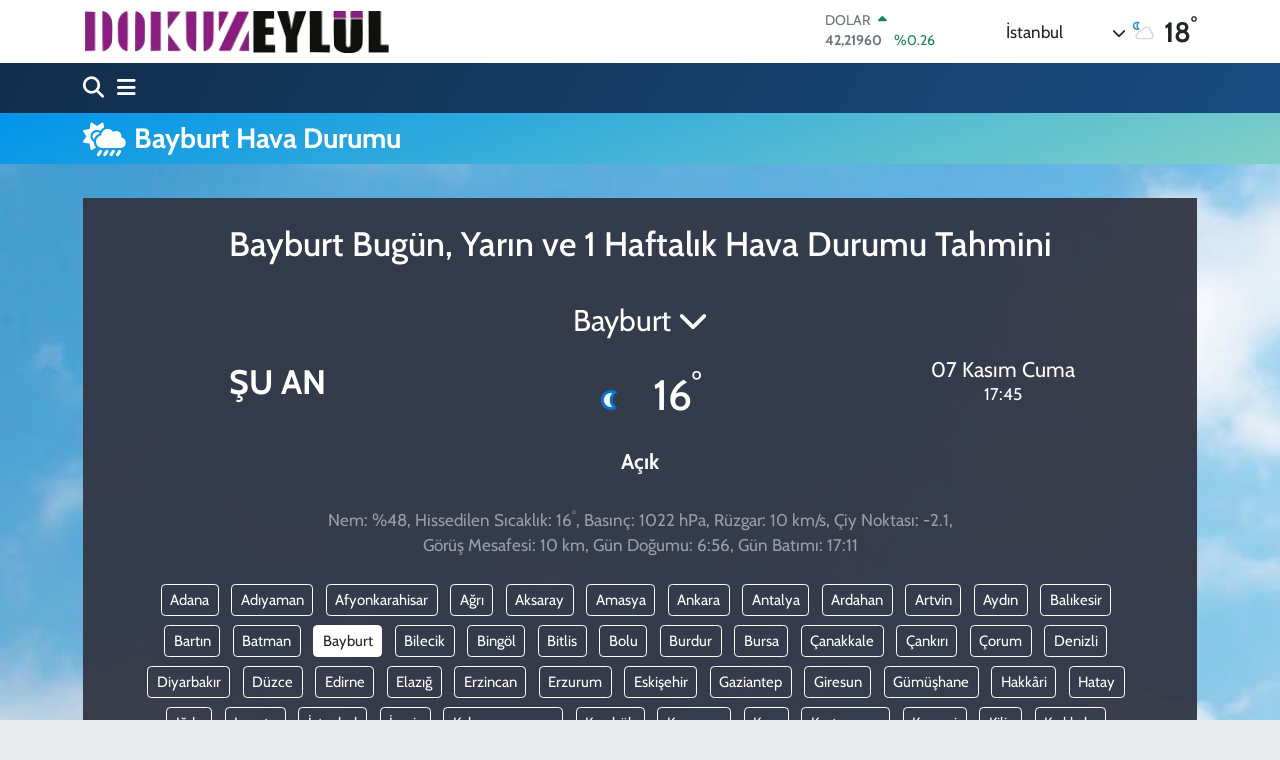

--- FILE ---
content_type: text/html; charset=UTF-8
request_url: https://www.gazetedokuzeylul.com/bayburt-hava-durumu
body_size: 12834
content:
<!DOCTYPE html>
<html lang="tr" data-theme="flow">
<head>
<link rel="dns-prefetch" href="//www.gazetedokuzeylul.com">
<link rel="dns-prefetch" href="//gazetedokuzeylulcom.teimg.com">
<link rel="dns-prefetch" href="//static.tebilisim.com">
<link rel="dns-prefetch" href="//cdn2.bildirt.com">
<link rel="dns-prefetch" href="//tebilisim.com">

    <meta charset="utf-8">
<title>Bayburt Bugün, Yarın ve 1 Haftalık Hava Durumu Tahmini - Gazete Dokuz Eylül</title>
<meta name="description" content="Bayburt Hava Durumu, Bugün, Yarın, 5 Günlük Bayburt Hava Durumu Tahmini, Bayburt Haftalık ve Aylık Hava Durumu Değerleri">
<link rel="canonical" href="https://www.gazetedokuzeylul.com/bayburt-hava-durumu">
<meta name="viewport" content="width=device-width,initial-scale=1">
<meta name="X-UA-Compatible" content="IE=edge">
<meta name="robots" content="max-image-preview:large">
<meta name="theme-color" content="#122d4a">
<meta name="title" content="Bayburt Bugün, Yarın ve 1 Haftalık Hava Durumu Tahmini">
<meta property="og:site_name" content="İzmir Haberleri - Gazete Dokuz Eylül">
<meta property="og:title" content="Bayburt Bugün, Yarın ve 1 Haftalık Hava Durumu Tahmini">
<meta property="og:description" content="Bayburt Hava Durumu, Bugün, Yarın, 5 Günlük Bayburt Hava Durumu Tahmini, Bayburt Haftalık ve Aylık Hava Durumu Değerleri">
<meta property="og:url" content="https://www.gazetedokuzeylul.com/bayburt-hava-durumu">
<meta property="og:image" content="https://www.gazetedokuzeylul.com/themes/flow/assets/img/hava-durumu.jpg">
<meta property="og:image:width" content="1280">
<meta property="og:image:height" content="720">
<meta property="og:image:alt" content="Bayburt Bugün, Yarın ve 1 Haftalık Hava Durumu Tahmini">
<meta property="og:type" content="article">
<meta name="twitter:card" content="summary_large_image">
<meta name="twitter:title" content="Bayburt Bugün, Yarın ve 1 Haftalık Hava Durumu Tahmini">
<meta name="twitter:description" content="Bayburt Hava Durumu, Bugün, Yarın, 5 Günlük Bayburt Hava Durumu Tahmini, Bayburt Haftalık ve Aylık Hava Durumu Değerleri">
<meta name="twitter:image" content="https://www.gazetedokuzeylul.com/themes/flow/assets/img/hava-durumu.jpg">
<meta name="twitter:url" content="https://www.gazetedokuzeylul.com/bayburt-hava-durumu">
<link rel="shortcut icon" type="image/x-icon" href="https://gazetedokuzeylulcom.teimg.com/gazetedokuzeylul-com/uploads/2025/07/de-favicon.png">
<link rel="manifest" href="https://www.gazetedokuzeylul.com/manifest.json?v=6.6.2" />
<link rel="preload" href="https://static.tebilisim.com/flow/assets/css/font-awesome/fa-solid-900.woff2" as="font" type="font/woff2" crossorigin />
<link rel="preload" href="https://static.tebilisim.com/flow/assets/css/font-awesome/fa-brands-400.woff2" as="font" type="font/woff2" crossorigin />
<link rel="preload" href="https://static.tebilisim.com/flow/assets/css/weather-icons/font/weathericons-regular-webfont.woff2" as="font" type="font/woff2" crossorigin />
<link rel="preload" href="https://static.tebilisim.com/flow/vendor/te/fonts/cabin/cabin.woff2" as="font" type="font/woff2" crossorigin />

<link rel="preload"
	href="https://static.tebilisim.com/flow/vendor/te/fonts/gibson/Gibson-Bold.woff2"
	as="font" type="font/woff2" crossorigin />
<link rel="preload"
	href="https://static.tebilisim.com/flow/vendor/te/fonts/gibson/Gibson-BoldItalic.woff2"
	as="font" type="font/woff2" crossorigin />
<link rel="preload"
	href="https://static.tebilisim.com/flow/vendor/te/fonts/gibson/Gibson-Italic.woff2"
	as="font" type="font/woff2" crossorigin />
<link rel="preload"
	href="https://static.tebilisim.com/flow/vendor/te/fonts/gibson/Gibson-Light.woff2"
	as="font" type="font/woff2" crossorigin />
<link rel="preload"
	href="https://static.tebilisim.com/flow/vendor/te/fonts/gibson/Gibson-LightItalic.woff2"
	as="font" type="font/woff2" crossorigin />
<link rel="preload"
	href="https://static.tebilisim.com/flow/vendor/te/fonts/gibson/Gibson-SemiBold.woff2"
	as="font" type="font/woff2" crossorigin />
<link rel="preload"
	href="https://static.tebilisim.com/flow/vendor/te/fonts/gibson/Gibson-SemiBoldItalic.woff2"
	as="font" type="font/woff2" crossorigin />
<link rel="preload"
	href="https://static.tebilisim.com/flow/vendor/te/fonts/gibson/Gibson.woff2"
	as="font" type="font/woff2" crossorigin />

<link rel="preload" as="style" href="https://static.tebilisim.com/flow/vendor/te/fonts/cabin.css?v=6.6.2">
<link rel="stylesheet" href="https://static.tebilisim.com/flow/vendor/te/fonts/cabin.css?v=6.6.2">
<link rel="preload" as="style" href="https://static.tebilisim.com/flow/vendor/te/fonts/gibson.css?v=6.6.2">
<link rel="stylesheet" href="https://static.tebilisim.com/flow/vendor/te/fonts/gibson.css?v=6.6.2">

<style>:root {
        --te-link-color: #333;
        --te-link-hover-color: #000;
        --te-font: "Cabin";
        --te-secondary-font: "Gibson";
        --te-h1-font-size: 48px;
        --te-color: #122d4a;
        --te-hover-color: #194c82;
        --mm-ocd-width: 85%!important; /*  Mobil Menü Genişliği */
        --swiper-theme-color: var(--te-color)!important;
        --header-13-color: #ffc107;
    }</style><link rel="preload" as="style" href="https://static.tebilisim.com/flow/assets/vendor/bootstrap/css/bootstrap.min.css?v=6.6.2">
<link rel="stylesheet" href="https://static.tebilisim.com/flow/assets/vendor/bootstrap/css/bootstrap.min.css?v=6.6.2">
<link rel="preload" as="style" href="https://static.tebilisim.com/flow/assets/css/app6.6.2.min.css">
<link rel="stylesheet" href="https://static.tebilisim.com/flow/assets/css/app6.6.2.min.css">



<script type="application/ld+json">{"@context":"https:\/\/schema.org","@type":"WebSite","url":"https:\/\/www.gazetedokuzeylul.com","potentialAction":{"@type":"SearchAction","target":"https:\/\/www.gazetedokuzeylul.com\/arama?q={query}","query-input":"required name=query"}}</script>

<script type="application/ld+json">{"@context":"https:\/\/schema.org","@type":"NewsMediaOrganization","url":"https:\/\/www.gazetedokuzeylul.com","name":"\u0130zmir Haberleri - Gazete Dokuz Eyl\u00fcl","logo":"https:\/\/gazetedokuzeylulcom.teimg.com\/gazetedokuzeylul-com\/uploads\/2025\/07\/dokuzeylul-logo.png"}</script>

<script type="application/ld+json">{"@context":"https:\/\/schema.org","@graph":[{"@type":"SiteNavigationElement","name":"Ana Sayfa","url":"https:\/\/www.gazetedokuzeylul.com","@id":"https:\/\/www.gazetedokuzeylul.com"},{"@type":"SiteNavigationElement","name":"GENEL","url":"https:\/\/www.gazetedokuzeylul.com\/genel","@id":"https:\/\/www.gazetedokuzeylul.com\/genel"},{"@type":"SiteNavigationElement","name":"SPOR","url":"https:\/\/www.gazetedokuzeylul.com\/spor","@id":"https:\/\/www.gazetedokuzeylul.com\/spor"},{"@type":"SiteNavigationElement","name":"YA\u015eAM","url":"https:\/\/www.gazetedokuzeylul.com\/yasam","@id":"https:\/\/www.gazetedokuzeylul.com\/yasam"},{"@type":"SiteNavigationElement","name":"EKONOM\u0130","url":"https:\/\/www.gazetedokuzeylul.com\/ekonomi","@id":"https:\/\/www.gazetedokuzeylul.com\/ekonomi"},{"@type":"SiteNavigationElement","name":"POL\u0130T\u0130KA","url":"https:\/\/www.gazetedokuzeylul.com\/politika","@id":"https:\/\/www.gazetedokuzeylul.com\/politika"},{"@type":"SiteNavigationElement","name":"Gizlilik S\u00f6zle\u015fmesi","url":"https:\/\/www.gazetedokuzeylul.com\/gizlilik-sozlesmesi","@id":"https:\/\/www.gazetedokuzeylul.com\/gizlilik-sozlesmesi"},{"@type":"SiteNavigationElement","name":"\u0130leti\u015fim","url":"https:\/\/www.gazetedokuzeylul.com\/iletisim","@id":"https:\/\/www.gazetedokuzeylul.com\/iletisim"},{"@type":"SiteNavigationElement","name":"Yazarlar","url":"https:\/\/www.gazetedokuzeylul.com\/yazarlar","@id":"https:\/\/www.gazetedokuzeylul.com\/yazarlar"},{"@type":"SiteNavigationElement","name":"Foto Galeri","url":"https:\/\/www.gazetedokuzeylul.com\/foto-galeri","@id":"https:\/\/www.gazetedokuzeylul.com\/foto-galeri"},{"@type":"SiteNavigationElement","name":"Video Galeri","url":"https:\/\/www.gazetedokuzeylul.com\/video","@id":"https:\/\/www.gazetedokuzeylul.com\/video"},{"@type":"SiteNavigationElement","name":"Biyografiler","url":"https:\/\/www.gazetedokuzeylul.com\/biyografi","@id":"https:\/\/www.gazetedokuzeylul.com\/biyografi"},{"@type":"SiteNavigationElement","name":"R\u00f6portajlar","url":"https:\/\/www.gazetedokuzeylul.com\/roportaj","@id":"https:\/\/www.gazetedokuzeylul.com\/roportaj"},{"@type":"SiteNavigationElement","name":"Anketler","url":"https:\/\/www.gazetedokuzeylul.com\/anketler","@id":"https:\/\/www.gazetedokuzeylul.com\/anketler"},{"@type":"SiteNavigationElement","name":"Beyo\u011flu Bug\u00fcn, Yar\u0131n ve 1 Haftal\u0131k Hava Durumu Tahmini","url":"https:\/\/www.gazetedokuzeylul.com\/beyoglu-hava-durumu","@id":"https:\/\/www.gazetedokuzeylul.com\/beyoglu-hava-durumu"},{"@type":"SiteNavigationElement","name":"Beyo\u011flu Namaz Vakitleri","url":"https:\/\/www.gazetedokuzeylul.com\/beyoglu-namaz-vakitleri","@id":"https:\/\/www.gazetedokuzeylul.com\/beyoglu-namaz-vakitleri"},{"@type":"SiteNavigationElement","name":"Puan Durumu ve Fikst\u00fcr","url":"https:\/\/www.gazetedokuzeylul.com\/futbol\/st-super-lig-puan-durumu-ve-fikstur","@id":"https:\/\/www.gazetedokuzeylul.com\/futbol\/st-super-lig-puan-durumu-ve-fikstur"}]}</script>






<meta name="google-site-verification" content="e9Nj90JCS0AppTeHk4G5y8EVLkmrJUclvjukkmu_CBk" />

<link rel="manifest" href="/manifest.json?data=Bildirt">
<script>var uygulamaid="235275-3989-1878-3653-3892-6";</script>
<script src="https://cdn2.bildirt.com/BildirtSDKfiles.js"></script>






</head>




<body class="d-flex flex-column min-vh-100">

    
    

    <header class="header-1">
    <nav class="top-header navbar navbar-expand-lg navbar-light shadow-sm bg-white py-1">
        <div class="container">
                            <a class="navbar-brand me-0" href="/" title="İzmir Haberleri - Gazete Dokuz Eylül">
                <img src="https://gazetedokuzeylulcom.teimg.com/gazetedokuzeylul-com/uploads/2025/07/dokuzeylul-logo.png" alt="İzmir Haberleri - Gazete Dokuz Eylül" width="306" height="40" class="light-mode img-fluid flow-logo">
<img src="https://gazetedokuzeylulcom.teimg.com/gazetedokuzeylul-com/uploads/2025/07/dokuzeylul-logo.png" alt="İzmir Haberleri - Gazete Dokuz Eylül" width="306" height="40" class="dark-mode img-fluid flow-logo d-none">

            </a>
                                    <div class="header-widgets d-lg-flex justify-content-end align-items-center d-none">
                <div class="position-relative overflow-hidden" style="height: 40px;">
                    <!-- PİYASALAR -->
        <div class="newsticker mini">
        <ul class="newsticker__h4 list-unstyled text-secondary" data-header="1">
            <li class="newsticker__item col dolar">
                <div>DOLAR <span class="text-success"><i class="fa fa-caret-up ms-1"></i></span> </div>
                <div class="fw-bold mb-0 d-inline-block">42,21960</div>
                <span class="d-inline-block ms-2 text-success">%0.26</span>
            </li>
            <li class="newsticker__item col euro">
                <div>EURO <span class="text-success"><i class="fa fa-caret-up ms-1"></i></span> </div>
                <div class="fw-bold mb-0 d-inline-block">49,00020</div><span
                    class="d-inline-block ms-2 text-success">%0.54</span>
            </li>
            <li class="newsticker__item col sterlin">
                <div>STERLİN <span class="text-success"><i class="fa fa-caret-up ms-1"></i></span> </div>
                <div class="fw-bold mb-0 d-inline-block">55,67240</div><span
                    class="d-inline-block ms-2 text-success">%0.41</span>
            </li>
            <li class="newsticker__item col altin">
                <div>G.ALTIN <span class="text-success"><i class="fa fa-caret-up ms-1"></i></span> </div>
                <div class="fw-bold mb-0 d-inline-block">5415,28000</div>
                <span class="d-inline-block ms-2 text-success">%5414.55</span>
            </li>
            <li class="newsticker__item col bist">
                <div>BİST100 <span class="text-danger"><i class="fa fa-caret-down ms-1"></i></span> </div>
                <div class="fw-bold mb-0 d-inline-block">10.925,00</div>
                <span class="d-inline-block ms-2 text-danger">%-134</span>
            </li>
            <li class="newsticker__item col btc">
                <div>BITCOIN <span class="text-danger"><i class="fa fa-caret-down ms-1"></i></span> </div>
                <div class="fw-bold mb-0 d-inline-block">100.989,69</div>
                <span class="d-inline-block ms-2 text-danger">%-1.31</span>
            </li>
        </ul>
    </div>
    

                </div>
                <div class="weather-top d-none d-lg-flex justify-content-between align-items-center ms-4 weather-widget mini">
                    <!-- HAVA DURUMU -->

<input type="hidden" name="widget_setting_weathercity" value="41.16343020,28.76644080" />

            <div class="weather mx-1">
            <div class="custom-selectbox " onclick="toggleDropdown(this)" style="width: 120px">
    <div class="d-flex justify-content-between align-items-center">
        <span style="">İstanbul</span>
        <i class="fas fa-chevron-down" style="font-size: 14px"></i>
    </div>
    <ul class="bg-white text-dark overflow-widget" style="min-height: 100px; max-height: 300px">
                        <li>
            <a href="https://www.gazetedokuzeylul.com/adana-hava-durumu" title="Adana Hava Durumu" class="text-dark">
                Adana
            </a>
        </li>
                        <li>
            <a href="https://www.gazetedokuzeylul.com/adiyaman-hava-durumu" title="Adıyaman Hava Durumu" class="text-dark">
                Adıyaman
            </a>
        </li>
                        <li>
            <a href="https://www.gazetedokuzeylul.com/afyonkarahisar-hava-durumu" title="Afyonkarahisar Hava Durumu" class="text-dark">
                Afyonkarahisar
            </a>
        </li>
                        <li>
            <a href="https://www.gazetedokuzeylul.com/agri-hava-durumu" title="Ağrı Hava Durumu" class="text-dark">
                Ağrı
            </a>
        </li>
                        <li>
            <a href="https://www.gazetedokuzeylul.com/aksaray-hava-durumu" title="Aksaray Hava Durumu" class="text-dark">
                Aksaray
            </a>
        </li>
                        <li>
            <a href="https://www.gazetedokuzeylul.com/amasya-hava-durumu" title="Amasya Hava Durumu" class="text-dark">
                Amasya
            </a>
        </li>
                        <li>
            <a href="https://www.gazetedokuzeylul.com/ankara-hava-durumu" title="Ankara Hava Durumu" class="text-dark">
                Ankara
            </a>
        </li>
                        <li>
            <a href="https://www.gazetedokuzeylul.com/antalya-hava-durumu" title="Antalya Hava Durumu" class="text-dark">
                Antalya
            </a>
        </li>
                        <li>
            <a href="https://www.gazetedokuzeylul.com/ardahan-hava-durumu" title="Ardahan Hava Durumu" class="text-dark">
                Ardahan
            </a>
        </li>
                        <li>
            <a href="https://www.gazetedokuzeylul.com/artvin-hava-durumu" title="Artvin Hava Durumu" class="text-dark">
                Artvin
            </a>
        </li>
                        <li>
            <a href="https://www.gazetedokuzeylul.com/aydin-hava-durumu" title="Aydın Hava Durumu" class="text-dark">
                Aydın
            </a>
        </li>
                        <li>
            <a href="https://www.gazetedokuzeylul.com/balikesir-hava-durumu" title="Balıkesir Hava Durumu" class="text-dark">
                Balıkesir
            </a>
        </li>
                        <li>
            <a href="https://www.gazetedokuzeylul.com/bartin-hava-durumu" title="Bartın Hava Durumu" class="text-dark">
                Bartın
            </a>
        </li>
                        <li>
            <a href="https://www.gazetedokuzeylul.com/batman-hava-durumu" title="Batman Hava Durumu" class="text-dark">
                Batman
            </a>
        </li>
                        <li>
            <a href="https://www.gazetedokuzeylul.com/bayburt-hava-durumu" title="Bayburt Hava Durumu" class="text-dark">
                Bayburt
            </a>
        </li>
                        <li>
            <a href="https://www.gazetedokuzeylul.com/bilecik-hava-durumu" title="Bilecik Hava Durumu" class="text-dark">
                Bilecik
            </a>
        </li>
                        <li>
            <a href="https://www.gazetedokuzeylul.com/bingol-hava-durumu" title="Bingöl Hava Durumu" class="text-dark">
                Bingöl
            </a>
        </li>
                        <li>
            <a href="https://www.gazetedokuzeylul.com/bitlis-hava-durumu" title="Bitlis Hava Durumu" class="text-dark">
                Bitlis
            </a>
        </li>
                        <li>
            <a href="https://www.gazetedokuzeylul.com/bolu-hava-durumu" title="Bolu Hava Durumu" class="text-dark">
                Bolu
            </a>
        </li>
                        <li>
            <a href="https://www.gazetedokuzeylul.com/burdur-hava-durumu" title="Burdur Hava Durumu" class="text-dark">
                Burdur
            </a>
        </li>
                        <li>
            <a href="https://www.gazetedokuzeylul.com/bursa-hava-durumu" title="Bursa Hava Durumu" class="text-dark">
                Bursa
            </a>
        </li>
                        <li>
            <a href="https://www.gazetedokuzeylul.com/canakkale-hava-durumu" title="Çanakkale Hava Durumu" class="text-dark">
                Çanakkale
            </a>
        </li>
                        <li>
            <a href="https://www.gazetedokuzeylul.com/cankiri-hava-durumu" title="Çankırı Hava Durumu" class="text-dark">
                Çankırı
            </a>
        </li>
                        <li>
            <a href="https://www.gazetedokuzeylul.com/corum-hava-durumu" title="Çorum Hava Durumu" class="text-dark">
                Çorum
            </a>
        </li>
                        <li>
            <a href="https://www.gazetedokuzeylul.com/denizli-hava-durumu" title="Denizli Hava Durumu" class="text-dark">
                Denizli
            </a>
        </li>
                        <li>
            <a href="https://www.gazetedokuzeylul.com/diyarbakir-hava-durumu" title="Diyarbakır Hava Durumu" class="text-dark">
                Diyarbakır
            </a>
        </li>
                        <li>
            <a href="https://www.gazetedokuzeylul.com/duzce-hava-durumu" title="Düzce Hava Durumu" class="text-dark">
                Düzce
            </a>
        </li>
                        <li>
            <a href="https://www.gazetedokuzeylul.com/edirne-hava-durumu" title="Edirne Hava Durumu" class="text-dark">
                Edirne
            </a>
        </li>
                        <li>
            <a href="https://www.gazetedokuzeylul.com/elazig-hava-durumu" title="Elazığ Hava Durumu" class="text-dark">
                Elazığ
            </a>
        </li>
                        <li>
            <a href="https://www.gazetedokuzeylul.com/erzincan-hava-durumu" title="Erzincan Hava Durumu" class="text-dark">
                Erzincan
            </a>
        </li>
                        <li>
            <a href="https://www.gazetedokuzeylul.com/erzurum-hava-durumu" title="Erzurum Hava Durumu" class="text-dark">
                Erzurum
            </a>
        </li>
                        <li>
            <a href="https://www.gazetedokuzeylul.com/eskisehir-hava-durumu" title="Eskişehir Hava Durumu" class="text-dark">
                Eskişehir
            </a>
        </li>
                        <li>
            <a href="https://www.gazetedokuzeylul.com/gaziantep-hava-durumu" title="Gaziantep Hava Durumu" class="text-dark">
                Gaziantep
            </a>
        </li>
                        <li>
            <a href="https://www.gazetedokuzeylul.com/giresun-hava-durumu" title="Giresun Hava Durumu" class="text-dark">
                Giresun
            </a>
        </li>
                        <li>
            <a href="https://www.gazetedokuzeylul.com/gumushane-hava-durumu" title="Gümüşhane Hava Durumu" class="text-dark">
                Gümüşhane
            </a>
        </li>
                        <li>
            <a href="https://www.gazetedokuzeylul.com/hakkari-hava-durumu" title="Hakkâri Hava Durumu" class="text-dark">
                Hakkâri
            </a>
        </li>
                        <li>
            <a href="https://www.gazetedokuzeylul.com/hatay-hava-durumu" title="Hatay Hava Durumu" class="text-dark">
                Hatay
            </a>
        </li>
                        <li>
            <a href="https://www.gazetedokuzeylul.com/igdir-hava-durumu" title="Iğdır Hava Durumu" class="text-dark">
                Iğdır
            </a>
        </li>
                        <li>
            <a href="https://www.gazetedokuzeylul.com/isparta-hava-durumu" title="Isparta Hava Durumu" class="text-dark">
                Isparta
            </a>
        </li>
                        <li>
            <a href="https://www.gazetedokuzeylul.com/istanbul-hava-durumu" title="İstanbul Hava Durumu" class="text-dark">
                İstanbul
            </a>
        </li>
                        <li>
            <a href="https://www.gazetedokuzeylul.com/izmir-hava-durumu" title="İzmir Hava Durumu" class="text-dark">
                İzmir
            </a>
        </li>
                        <li>
            <a href="https://www.gazetedokuzeylul.com/kahramanmaras-hava-durumu" title="Kahramanmaraş Hava Durumu" class="text-dark">
                Kahramanmaraş
            </a>
        </li>
                        <li>
            <a href="https://www.gazetedokuzeylul.com/karabuk-hava-durumu" title="Karabük Hava Durumu" class="text-dark">
                Karabük
            </a>
        </li>
                        <li>
            <a href="https://www.gazetedokuzeylul.com/karaman-hava-durumu" title="Karaman Hava Durumu" class="text-dark">
                Karaman
            </a>
        </li>
                        <li>
            <a href="https://www.gazetedokuzeylul.com/kars-hava-durumu" title="Kars Hava Durumu" class="text-dark">
                Kars
            </a>
        </li>
                        <li>
            <a href="https://www.gazetedokuzeylul.com/kastamonu-hava-durumu" title="Kastamonu Hava Durumu" class="text-dark">
                Kastamonu
            </a>
        </li>
                        <li>
            <a href="https://www.gazetedokuzeylul.com/kayseri-hava-durumu" title="Kayseri Hava Durumu" class="text-dark">
                Kayseri
            </a>
        </li>
                        <li>
            <a href="https://www.gazetedokuzeylul.com/kilis-hava-durumu" title="Kilis Hava Durumu" class="text-dark">
                Kilis
            </a>
        </li>
                        <li>
            <a href="https://www.gazetedokuzeylul.com/kirikkale-hava-durumu" title="Kırıkkale Hava Durumu" class="text-dark">
                Kırıkkale
            </a>
        </li>
                        <li>
            <a href="https://www.gazetedokuzeylul.com/kirklareli-hava-durumu" title="Kırklareli Hava Durumu" class="text-dark">
                Kırklareli
            </a>
        </li>
                        <li>
            <a href="https://www.gazetedokuzeylul.com/kirsehir-hava-durumu" title="Kırşehir Hava Durumu" class="text-dark">
                Kırşehir
            </a>
        </li>
                        <li>
            <a href="https://www.gazetedokuzeylul.com/kocaeli-hava-durumu" title="Kocaeli Hava Durumu" class="text-dark">
                Kocaeli
            </a>
        </li>
                        <li>
            <a href="https://www.gazetedokuzeylul.com/konya-hava-durumu" title="Konya Hava Durumu" class="text-dark">
                Konya
            </a>
        </li>
                        <li>
            <a href="https://www.gazetedokuzeylul.com/kutahya-hava-durumu" title="Kütahya Hava Durumu" class="text-dark">
                Kütahya
            </a>
        </li>
                        <li>
            <a href="https://www.gazetedokuzeylul.com/malatya-hava-durumu" title="Malatya Hava Durumu" class="text-dark">
                Malatya
            </a>
        </li>
                        <li>
            <a href="https://www.gazetedokuzeylul.com/manisa-hava-durumu" title="Manisa Hava Durumu" class="text-dark">
                Manisa
            </a>
        </li>
                        <li>
            <a href="https://www.gazetedokuzeylul.com/mardin-hava-durumu" title="Mardin Hava Durumu" class="text-dark">
                Mardin
            </a>
        </li>
                        <li>
            <a href="https://www.gazetedokuzeylul.com/mersin-hava-durumu" title="Mersin Hava Durumu" class="text-dark">
                Mersin
            </a>
        </li>
                        <li>
            <a href="https://www.gazetedokuzeylul.com/mugla-hava-durumu" title="Muğla Hava Durumu" class="text-dark">
                Muğla
            </a>
        </li>
                        <li>
            <a href="https://www.gazetedokuzeylul.com/mus-hava-durumu" title="Muş Hava Durumu" class="text-dark">
                Muş
            </a>
        </li>
                        <li>
            <a href="https://www.gazetedokuzeylul.com/nevsehir-hava-durumu" title="Nevşehir Hava Durumu" class="text-dark">
                Nevşehir
            </a>
        </li>
                        <li>
            <a href="https://www.gazetedokuzeylul.com/nigde-hava-durumu" title="Niğde Hava Durumu" class="text-dark">
                Niğde
            </a>
        </li>
                        <li>
            <a href="https://www.gazetedokuzeylul.com/ordu-hava-durumu" title="Ordu Hava Durumu" class="text-dark">
                Ordu
            </a>
        </li>
                        <li>
            <a href="https://www.gazetedokuzeylul.com/osmaniye-hava-durumu" title="Osmaniye Hava Durumu" class="text-dark">
                Osmaniye
            </a>
        </li>
                        <li>
            <a href="https://www.gazetedokuzeylul.com/rize-hava-durumu" title="Rize Hava Durumu" class="text-dark">
                Rize
            </a>
        </li>
                        <li>
            <a href="https://www.gazetedokuzeylul.com/sakarya-hava-durumu" title="Sakarya Hava Durumu" class="text-dark">
                Sakarya
            </a>
        </li>
                        <li>
            <a href="https://www.gazetedokuzeylul.com/samsun-hava-durumu" title="Samsun Hava Durumu" class="text-dark">
                Samsun
            </a>
        </li>
                        <li>
            <a href="https://www.gazetedokuzeylul.com/sanliurfa-hava-durumu" title="Şanlıurfa Hava Durumu" class="text-dark">
                Şanlıurfa
            </a>
        </li>
                        <li>
            <a href="https://www.gazetedokuzeylul.com/siirt-hava-durumu" title="Siirt Hava Durumu" class="text-dark">
                Siirt
            </a>
        </li>
                        <li>
            <a href="https://www.gazetedokuzeylul.com/sinop-hava-durumu" title="Sinop Hava Durumu" class="text-dark">
                Sinop
            </a>
        </li>
                        <li>
            <a href="https://www.gazetedokuzeylul.com/sivas-hava-durumu" title="Sivas Hava Durumu" class="text-dark">
                Sivas
            </a>
        </li>
                        <li>
            <a href="https://www.gazetedokuzeylul.com/sirnak-hava-durumu" title="Şırnak Hava Durumu" class="text-dark">
                Şırnak
            </a>
        </li>
                        <li>
            <a href="https://www.gazetedokuzeylul.com/tekirdag-hava-durumu" title="Tekirdağ Hava Durumu" class="text-dark">
                Tekirdağ
            </a>
        </li>
                        <li>
            <a href="https://www.gazetedokuzeylul.com/tokat-hava-durumu" title="Tokat Hava Durumu" class="text-dark">
                Tokat
            </a>
        </li>
                        <li>
            <a href="https://www.gazetedokuzeylul.com/trabzon-hava-durumu" title="Trabzon Hava Durumu" class="text-dark">
                Trabzon
            </a>
        </li>
                        <li>
            <a href="https://www.gazetedokuzeylul.com/tunceli-hava-durumu" title="Tunceli Hava Durumu" class="text-dark">
                Tunceli
            </a>
        </li>
                        <li>
            <a href="https://www.gazetedokuzeylul.com/usak-hava-durumu" title="Uşak Hava Durumu" class="text-dark">
                Uşak
            </a>
        </li>
                        <li>
            <a href="https://www.gazetedokuzeylul.com/van-hava-durumu" title="Van Hava Durumu" class="text-dark">
                Van
            </a>
        </li>
                        <li>
            <a href="https://www.gazetedokuzeylul.com/yalova-hava-durumu" title="Yalova Hava Durumu" class="text-dark">
                Yalova
            </a>
        </li>
                        <li>
            <a href="https://www.gazetedokuzeylul.com/yozgat-hava-durumu" title="Yozgat Hava Durumu" class="text-dark">
                Yozgat
            </a>
        </li>
                        <li>
            <a href="https://www.gazetedokuzeylul.com/zonguldak-hava-durumu" title="Zonguldak Hava Durumu" class="text-dark">
                Zonguldak
            </a>
        </li>
            </ul>
</div>

        </div>
        <div>
            <img src="//cdn.weatherapi.com/weather/64x64/night/116.png" class="condition" width="26" height="26" alt="18" />
        </div>
        <div class="weather-degree h3 mb-0 lead ms-2" data-header="1">
            <span class="degree">18</span><sup>°</sup>
        </div>
    
<div data-location='{"city":"TUXX0014"}' class="d-none"></div>


                </div>
            </div>
                        <ul class="nav d-lg-none px-2">
                
                <li class="nav-item"><a href="/arama" class="me-2" title="Ara"><i class="fa fa-search fa-lg"></i></a></li>
                <li class="nav-item"><a href="#menu" title="Ana Menü"><i class="fa fa-bars fa-lg"></i></a></li>
            </ul>
        </div>
    </nav>
    <div class="main-menu navbar navbar-expand-lg d-none d-lg-block bg-gradient-te py-1">
        <div class="container">
            
            <ul class="navigation-menu nav d-flex align-items-center">

                <li class="nav-item">
                    <a href="/arama" class="nav-link pe-1 text-white" title="Ara">
                        <i class="fa fa-search fa-lg"></i>
                    </a>
                </li>

                

                <li class="nav-item dropdown position-static">
                    <a class="nav-link pe-0 text-white" data-bs-toggle="dropdown" href="#" aria-haspopup="true" aria-expanded="false" title="Ana Menü">
                        <i class="fa fa-bars fa-lg"></i>
                    </a>
                    <div class="mega-menu dropdown-menu dropdown-menu-end text-capitalize shadow-lg border-0 rounded-0">

    <div class="row g-3 small p-3">

                <div class="col">
            <div class="extra-sections bg-light p-3 border">
                <a href="https://www.gazetedokuzeylul.com/istanbul-nobetci-eczaneler" title="Nöbetçi Eczaneler" class="d-block border-bottom pb-2 mb-2" target="_self"><i class="fa-solid fa-capsules me-2"></i>Nöbetçi Eczaneler</a>
<a href="https://www.gazetedokuzeylul.com/istanbul-hava-durumu" title="Hava Durumu" class="d-block border-bottom pb-2 mb-2" target="_self"><i class="fa-solid fa-cloud-sun me-2"></i>Hava Durumu</a>
<a href="https://www.gazetedokuzeylul.com/istanbul-namaz-vakitleri" title="Namaz Vakitleri" class="d-block border-bottom pb-2 mb-2" target="_self"><i class="fa-solid fa-mosque me-2"></i>Namaz Vakitleri</a>
<a href="https://www.gazetedokuzeylul.com/istanbul-trafik-durumu" title="Trafik Durumu" class="d-block border-bottom pb-2 mb-2" target="_self"><i class="fa-solid fa-car me-2"></i>Trafik Durumu</a>
<a href="https://www.gazetedokuzeylul.com/futbol/super-lig-puan-durumu-ve-fikstur" title="Süper Lig Puan Durumu ve Fikstür" class="d-block border-bottom pb-2 mb-2" target="_self"><i class="fa-solid fa-chart-bar me-2"></i>Süper Lig Puan Durumu ve Fikstür</a>
<a href="https://www.gazetedokuzeylul.com/tum-mansetler" title="Tüm Manşetler" class="d-block border-bottom pb-2 mb-2" target="_self"><i class="fa-solid fa-newspaper me-2"></i>Tüm Manşetler</a>
<a href="https://www.gazetedokuzeylul.com/sondakika-haberleri" title="Son Dakika Haberleri" class="d-block border-bottom pb-2 mb-2" target="_self"><i class="fa-solid fa-bell me-2"></i>Son Dakika Haberleri</a>

            </div>
        </div>
        
        

    </div>

    <div class="p-3 bg-light">
                                                                                    </div>

    <div class="mega-menu-footer p-2 bg-te-color">
        <a class="dropdown-item text-white" href="/kunye" title="Künye"><i class="fa fa-id-card me-2"></i> Künye</a>
        <a class="dropdown-item text-white" href="/iletisim" title="İletişim"><i class="fa fa-envelope me-2"></i> İletişim</a>
        <a class="dropdown-item text-white" href="/rss-baglantilari" title="RSS Bağlantıları"><i class="fa fa-rss me-2"></i> RSS Bağlantıları</a>
        <a class="dropdown-item text-white" href="/member/login" title="Üyelik Girişi"><i class="fa fa-user me-2"></i> Üyelik Girişi</a>
    </div>


</div>

                </li>

            </ul>
        </div>
    </div>
    
</header>






<main class="serviceweathers overflow-hidden" style="min-height: 300px">
    <div class="weather-page d-flex flex-column min-100 text-white">

    <div class="page-header py-2   mb-3  bg-gradient-blue" style="" >
    <div class="container d-flex justify-content-between align-items-center">
        <div class="d-flex align-items-center">
                            <i class="fa fa-cloud-sun-rain me-2 me-2 fa-2x text-white"></i>
                                    <h1 class="text-white h3 m-0 text-truncate">Bayburt Hava Durumu</h1>
        </div>
        <div class="d-flex flex-nowrap">
            
        </div>
    </div>
</div>



    <div class="container">

        

        <div class="my-3">
            <div class="weather-times p-4 text-center">

                <h2>Bayburt Bugün, Yarın ve 1 Haftalık Hava Durumu Tahmini</h2>

                <!--

                <p>Meteoroloji Genel Müdürlüğü'nden alınan bilgilere göre Bayburt için 5 günlük hava durumu tahmini: Bugün için Bayburt hava durumu Açık, sıcaklık 16°. Yarın için Bayburt hava durumu Bölgesel düzensiz yağmur yağışlı, sıcaklık 10°.
                                08 Kasım 2025 Cumartesi Bayburt hava durumu Bölgesel düzensiz yağmur yağışlı, sıcaklık 10°.
                                09 Kasım 2025 Pazar Bayburt hava durumu Güneşli, sıcaklık 9°.
                                10 Kasım 2025 Pazartesi Bayburt hava durumu Güneşli, sıcaklık 9°.
                                11 Kasım 2025 Salı Bayburt hava durumu Parçalı Bulutlu, sıcaklık 8°.
                                12 Kasım 2025 Çarşamba Bayburt hava durumu Güneşli, sıcaklık 8°.
                                13 Kasım 2025 Perşembe Bayburt hava durumu Parçalı Bulutlu, sıcaklık 7°.
                                </p>

                -->

                <div class="row align-items-center text-center">
                    <div class="col-md-4">
                        <h4 class="fw-bold h2 mb-0 text-white py-4 text-uppercase">Şu an</h4>
                    </div>
                    <div class="col-md-4">
                        <div class="d-flex justify-content-center p-4">
                            <div class="custom-selectbox " onclick="toggleDropdown(this)">
                                <div style="font-size: 30px">
                                    Bayburt
                                    <i class="fas fa-chevron-down"></i>
                                </div>
                                <ul class="weather-times overflow-widget" style="height: 400px; font-size: 20px">
                                                                        <li>
                                        <a href="https://www.gazetedokuzeylul.com/adana-hava-durumu" title="Adana Hava Durumu" class="text-white">
                                            Adana
                                        </a>
                                    </li>
                                                                        <li>
                                        <a href="https://www.gazetedokuzeylul.com/adiyaman-hava-durumu" title="Adıyaman Hava Durumu" class="text-white">
                                            Adıyaman
                                        </a>
                                    </li>
                                                                        <li>
                                        <a href="https://www.gazetedokuzeylul.com/afyonkarahisar-hava-durumu" title="Afyonkarahisar Hava Durumu" class="text-white">
                                            Afyonkarahisar
                                        </a>
                                    </li>
                                                                        <li>
                                        <a href="https://www.gazetedokuzeylul.com/agri-hava-durumu" title="Ağrı Hava Durumu" class="text-white">
                                            Ağrı
                                        </a>
                                    </li>
                                                                        <li>
                                        <a href="https://www.gazetedokuzeylul.com/aksaray-hava-durumu" title="Aksaray Hava Durumu" class="text-white">
                                            Aksaray
                                        </a>
                                    </li>
                                                                        <li>
                                        <a href="https://www.gazetedokuzeylul.com/amasya-hava-durumu" title="Amasya Hava Durumu" class="text-white">
                                            Amasya
                                        </a>
                                    </li>
                                                                        <li>
                                        <a href="https://www.gazetedokuzeylul.com/ankara-hava-durumu" title="Ankara Hava Durumu" class="text-white">
                                            Ankara
                                        </a>
                                    </li>
                                                                        <li>
                                        <a href="https://www.gazetedokuzeylul.com/antalya-hava-durumu" title="Antalya Hava Durumu" class="text-white">
                                            Antalya
                                        </a>
                                    </li>
                                                                        <li>
                                        <a href="https://www.gazetedokuzeylul.com/ardahan-hava-durumu" title="Ardahan Hava Durumu" class="text-white">
                                            Ardahan
                                        </a>
                                    </li>
                                                                        <li>
                                        <a href="https://www.gazetedokuzeylul.com/artvin-hava-durumu" title="Artvin Hava Durumu" class="text-white">
                                            Artvin
                                        </a>
                                    </li>
                                                                        <li>
                                        <a href="https://www.gazetedokuzeylul.com/aydin-hava-durumu" title="Aydın Hava Durumu" class="text-white">
                                            Aydın
                                        </a>
                                    </li>
                                                                        <li>
                                        <a href="https://www.gazetedokuzeylul.com/balikesir-hava-durumu" title="Balıkesir Hava Durumu" class="text-white">
                                            Balıkesir
                                        </a>
                                    </li>
                                                                        <li>
                                        <a href="https://www.gazetedokuzeylul.com/bartin-hava-durumu" title="Bartın Hava Durumu" class="text-white">
                                            Bartın
                                        </a>
                                    </li>
                                                                        <li>
                                        <a href="https://www.gazetedokuzeylul.com/batman-hava-durumu" title="Batman Hava Durumu" class="text-white">
                                            Batman
                                        </a>
                                    </li>
                                                                        <li>
                                        <a href="https://www.gazetedokuzeylul.com/bayburt-hava-durumu" title="Bayburt Hava Durumu" class="text-white">
                                            Bayburt
                                        </a>
                                    </li>
                                                                        <li>
                                        <a href="https://www.gazetedokuzeylul.com/bilecik-hava-durumu" title="Bilecik Hava Durumu" class="text-white">
                                            Bilecik
                                        </a>
                                    </li>
                                                                        <li>
                                        <a href="https://www.gazetedokuzeylul.com/bingol-hava-durumu" title="Bingöl Hava Durumu" class="text-white">
                                            Bingöl
                                        </a>
                                    </li>
                                                                        <li>
                                        <a href="https://www.gazetedokuzeylul.com/bitlis-hava-durumu" title="Bitlis Hava Durumu" class="text-white">
                                            Bitlis
                                        </a>
                                    </li>
                                                                        <li>
                                        <a href="https://www.gazetedokuzeylul.com/bolu-hava-durumu" title="Bolu Hava Durumu" class="text-white">
                                            Bolu
                                        </a>
                                    </li>
                                                                        <li>
                                        <a href="https://www.gazetedokuzeylul.com/burdur-hava-durumu" title="Burdur Hava Durumu" class="text-white">
                                            Burdur
                                        </a>
                                    </li>
                                                                        <li>
                                        <a href="https://www.gazetedokuzeylul.com/bursa-hava-durumu" title="Bursa Hava Durumu" class="text-white">
                                            Bursa
                                        </a>
                                    </li>
                                                                        <li>
                                        <a href="https://www.gazetedokuzeylul.com/canakkale-hava-durumu" title="Çanakkale Hava Durumu" class="text-white">
                                            Çanakkale
                                        </a>
                                    </li>
                                                                        <li>
                                        <a href="https://www.gazetedokuzeylul.com/cankiri-hava-durumu" title="Çankırı Hava Durumu" class="text-white">
                                            Çankırı
                                        </a>
                                    </li>
                                                                        <li>
                                        <a href="https://www.gazetedokuzeylul.com/corum-hava-durumu" title="Çorum Hava Durumu" class="text-white">
                                            Çorum
                                        </a>
                                    </li>
                                                                        <li>
                                        <a href="https://www.gazetedokuzeylul.com/denizli-hava-durumu" title="Denizli Hava Durumu" class="text-white">
                                            Denizli
                                        </a>
                                    </li>
                                                                        <li>
                                        <a href="https://www.gazetedokuzeylul.com/diyarbakir-hava-durumu" title="Diyarbakır Hava Durumu" class="text-white">
                                            Diyarbakır
                                        </a>
                                    </li>
                                                                        <li>
                                        <a href="https://www.gazetedokuzeylul.com/duzce-hava-durumu" title="Düzce Hava Durumu" class="text-white">
                                            Düzce
                                        </a>
                                    </li>
                                                                        <li>
                                        <a href="https://www.gazetedokuzeylul.com/edirne-hava-durumu" title="Edirne Hava Durumu" class="text-white">
                                            Edirne
                                        </a>
                                    </li>
                                                                        <li>
                                        <a href="https://www.gazetedokuzeylul.com/elazig-hava-durumu" title="Elazığ Hava Durumu" class="text-white">
                                            Elazığ
                                        </a>
                                    </li>
                                                                        <li>
                                        <a href="https://www.gazetedokuzeylul.com/erzincan-hava-durumu" title="Erzincan Hava Durumu" class="text-white">
                                            Erzincan
                                        </a>
                                    </li>
                                                                        <li>
                                        <a href="https://www.gazetedokuzeylul.com/erzurum-hava-durumu" title="Erzurum Hava Durumu" class="text-white">
                                            Erzurum
                                        </a>
                                    </li>
                                                                        <li>
                                        <a href="https://www.gazetedokuzeylul.com/eskisehir-hava-durumu" title="Eskişehir Hava Durumu" class="text-white">
                                            Eskişehir
                                        </a>
                                    </li>
                                                                        <li>
                                        <a href="https://www.gazetedokuzeylul.com/gaziantep-hava-durumu" title="Gaziantep Hava Durumu" class="text-white">
                                            Gaziantep
                                        </a>
                                    </li>
                                                                        <li>
                                        <a href="https://www.gazetedokuzeylul.com/giresun-hava-durumu" title="Giresun Hava Durumu" class="text-white">
                                            Giresun
                                        </a>
                                    </li>
                                                                        <li>
                                        <a href="https://www.gazetedokuzeylul.com/gumushane-hava-durumu" title="Gümüşhane Hava Durumu" class="text-white">
                                            Gümüşhane
                                        </a>
                                    </li>
                                                                        <li>
                                        <a href="https://www.gazetedokuzeylul.com/hakkari-hava-durumu" title="Hakkâri Hava Durumu" class="text-white">
                                            Hakkâri
                                        </a>
                                    </li>
                                                                        <li>
                                        <a href="https://www.gazetedokuzeylul.com/hatay-hava-durumu" title="Hatay Hava Durumu" class="text-white">
                                            Hatay
                                        </a>
                                    </li>
                                                                        <li>
                                        <a href="https://www.gazetedokuzeylul.com/igdir-hava-durumu" title="Iğdır Hava Durumu" class="text-white">
                                            Iğdır
                                        </a>
                                    </li>
                                                                        <li>
                                        <a href="https://www.gazetedokuzeylul.com/isparta-hava-durumu" title="Isparta Hava Durumu" class="text-white">
                                            Isparta
                                        </a>
                                    </li>
                                                                        <li>
                                        <a href="https://www.gazetedokuzeylul.com/istanbul-hava-durumu" title="İstanbul Hava Durumu" class="text-white">
                                            İstanbul
                                        </a>
                                    </li>
                                                                        <li>
                                        <a href="https://www.gazetedokuzeylul.com/izmir-hava-durumu" title="İzmir Hava Durumu" class="text-white">
                                            İzmir
                                        </a>
                                    </li>
                                                                        <li>
                                        <a href="https://www.gazetedokuzeylul.com/kahramanmaras-hava-durumu" title="Kahramanmaraş Hava Durumu" class="text-white">
                                            Kahramanmaraş
                                        </a>
                                    </li>
                                                                        <li>
                                        <a href="https://www.gazetedokuzeylul.com/karabuk-hava-durumu" title="Karabük Hava Durumu" class="text-white">
                                            Karabük
                                        </a>
                                    </li>
                                                                        <li>
                                        <a href="https://www.gazetedokuzeylul.com/karaman-hava-durumu" title="Karaman Hava Durumu" class="text-white">
                                            Karaman
                                        </a>
                                    </li>
                                                                        <li>
                                        <a href="https://www.gazetedokuzeylul.com/kars-hava-durumu" title="Kars Hava Durumu" class="text-white">
                                            Kars
                                        </a>
                                    </li>
                                                                        <li>
                                        <a href="https://www.gazetedokuzeylul.com/kastamonu-hava-durumu" title="Kastamonu Hava Durumu" class="text-white">
                                            Kastamonu
                                        </a>
                                    </li>
                                                                        <li>
                                        <a href="https://www.gazetedokuzeylul.com/kayseri-hava-durumu" title="Kayseri Hava Durumu" class="text-white">
                                            Kayseri
                                        </a>
                                    </li>
                                                                        <li>
                                        <a href="https://www.gazetedokuzeylul.com/kilis-hava-durumu" title="Kilis Hava Durumu" class="text-white">
                                            Kilis
                                        </a>
                                    </li>
                                                                        <li>
                                        <a href="https://www.gazetedokuzeylul.com/kirikkale-hava-durumu" title="Kırıkkale Hava Durumu" class="text-white">
                                            Kırıkkale
                                        </a>
                                    </li>
                                                                        <li>
                                        <a href="https://www.gazetedokuzeylul.com/kirklareli-hava-durumu" title="Kırklareli Hava Durumu" class="text-white">
                                            Kırklareli
                                        </a>
                                    </li>
                                                                        <li>
                                        <a href="https://www.gazetedokuzeylul.com/kirsehir-hava-durumu" title="Kırşehir Hava Durumu" class="text-white">
                                            Kırşehir
                                        </a>
                                    </li>
                                                                        <li>
                                        <a href="https://www.gazetedokuzeylul.com/kocaeli-hava-durumu" title="Kocaeli Hava Durumu" class="text-white">
                                            Kocaeli
                                        </a>
                                    </li>
                                                                        <li>
                                        <a href="https://www.gazetedokuzeylul.com/konya-hava-durumu" title="Konya Hava Durumu" class="text-white">
                                            Konya
                                        </a>
                                    </li>
                                                                        <li>
                                        <a href="https://www.gazetedokuzeylul.com/kutahya-hava-durumu" title="Kütahya Hava Durumu" class="text-white">
                                            Kütahya
                                        </a>
                                    </li>
                                                                        <li>
                                        <a href="https://www.gazetedokuzeylul.com/malatya-hava-durumu" title="Malatya Hava Durumu" class="text-white">
                                            Malatya
                                        </a>
                                    </li>
                                                                        <li>
                                        <a href="https://www.gazetedokuzeylul.com/manisa-hava-durumu" title="Manisa Hava Durumu" class="text-white">
                                            Manisa
                                        </a>
                                    </li>
                                                                        <li>
                                        <a href="https://www.gazetedokuzeylul.com/mardin-hava-durumu" title="Mardin Hava Durumu" class="text-white">
                                            Mardin
                                        </a>
                                    </li>
                                                                        <li>
                                        <a href="https://www.gazetedokuzeylul.com/mersin-hava-durumu" title="Mersin Hava Durumu" class="text-white">
                                            Mersin
                                        </a>
                                    </li>
                                                                        <li>
                                        <a href="https://www.gazetedokuzeylul.com/mugla-hava-durumu" title="Muğla Hava Durumu" class="text-white">
                                            Muğla
                                        </a>
                                    </li>
                                                                        <li>
                                        <a href="https://www.gazetedokuzeylul.com/mus-hava-durumu" title="Muş Hava Durumu" class="text-white">
                                            Muş
                                        </a>
                                    </li>
                                                                        <li>
                                        <a href="https://www.gazetedokuzeylul.com/nevsehir-hava-durumu" title="Nevşehir Hava Durumu" class="text-white">
                                            Nevşehir
                                        </a>
                                    </li>
                                                                        <li>
                                        <a href="https://www.gazetedokuzeylul.com/nigde-hava-durumu" title="Niğde Hava Durumu" class="text-white">
                                            Niğde
                                        </a>
                                    </li>
                                                                        <li>
                                        <a href="https://www.gazetedokuzeylul.com/ordu-hava-durumu" title="Ordu Hava Durumu" class="text-white">
                                            Ordu
                                        </a>
                                    </li>
                                                                        <li>
                                        <a href="https://www.gazetedokuzeylul.com/osmaniye-hava-durumu" title="Osmaniye Hava Durumu" class="text-white">
                                            Osmaniye
                                        </a>
                                    </li>
                                                                        <li>
                                        <a href="https://www.gazetedokuzeylul.com/rize-hava-durumu" title="Rize Hava Durumu" class="text-white">
                                            Rize
                                        </a>
                                    </li>
                                                                        <li>
                                        <a href="https://www.gazetedokuzeylul.com/sakarya-hava-durumu" title="Sakarya Hava Durumu" class="text-white">
                                            Sakarya
                                        </a>
                                    </li>
                                                                        <li>
                                        <a href="https://www.gazetedokuzeylul.com/samsun-hava-durumu" title="Samsun Hava Durumu" class="text-white">
                                            Samsun
                                        </a>
                                    </li>
                                                                        <li>
                                        <a href="https://www.gazetedokuzeylul.com/sanliurfa-hava-durumu" title="Şanlıurfa Hava Durumu" class="text-white">
                                            Şanlıurfa
                                        </a>
                                    </li>
                                                                        <li>
                                        <a href="https://www.gazetedokuzeylul.com/siirt-hava-durumu" title="Siirt Hava Durumu" class="text-white">
                                            Siirt
                                        </a>
                                    </li>
                                                                        <li>
                                        <a href="https://www.gazetedokuzeylul.com/sinop-hava-durumu" title="Sinop Hava Durumu" class="text-white">
                                            Sinop
                                        </a>
                                    </li>
                                                                        <li>
                                        <a href="https://www.gazetedokuzeylul.com/sivas-hava-durumu" title="Sivas Hava Durumu" class="text-white">
                                            Sivas
                                        </a>
                                    </li>
                                                                        <li>
                                        <a href="https://www.gazetedokuzeylul.com/sirnak-hava-durumu" title="Şırnak Hava Durumu" class="text-white">
                                            Şırnak
                                        </a>
                                    </li>
                                                                        <li>
                                        <a href="https://www.gazetedokuzeylul.com/tekirdag-hava-durumu" title="Tekirdağ Hava Durumu" class="text-white">
                                            Tekirdağ
                                        </a>
                                    </li>
                                                                        <li>
                                        <a href="https://www.gazetedokuzeylul.com/tokat-hava-durumu" title="Tokat Hava Durumu" class="text-white">
                                            Tokat
                                        </a>
                                    </li>
                                                                        <li>
                                        <a href="https://www.gazetedokuzeylul.com/trabzon-hava-durumu" title="Trabzon Hava Durumu" class="text-white">
                                            Trabzon
                                        </a>
                                    </li>
                                                                        <li>
                                        <a href="https://www.gazetedokuzeylul.com/tunceli-hava-durumu" title="Tunceli Hava Durumu" class="text-white">
                                            Tunceli
                                        </a>
                                    </li>
                                                                        <li>
                                        <a href="https://www.gazetedokuzeylul.com/usak-hava-durumu" title="Uşak Hava Durumu" class="text-white">
                                            Uşak
                                        </a>
                                    </li>
                                                                        <li>
                                        <a href="https://www.gazetedokuzeylul.com/van-hava-durumu" title="Van Hava Durumu" class="text-white">
                                            Van
                                        </a>
                                    </li>
                                                                        <li>
                                        <a href="https://www.gazetedokuzeylul.com/yalova-hava-durumu" title="Yalova Hava Durumu" class="text-white">
                                            Yalova
                                        </a>
                                    </li>
                                                                        <li>
                                        <a href="https://www.gazetedokuzeylul.com/yozgat-hava-durumu" title="Yozgat Hava Durumu" class="text-white">
                                            Yozgat
                                        </a>
                                    </li>
                                                                        <li>
                                        <a href="https://www.gazetedokuzeylul.com/zonguldak-hava-durumu" title="Zonguldak Hava Durumu" class="text-white">
                                            Zonguldak
                                        </a>
                                    </li>
                                                                    </ul>
                            </div>
                        </div>
                        <div class="h1 mb-3">
                            <img src="//cdn.weatherapi.com/weather/64x64/night/113.png" class="text-info img-fluid" width="64" height="64" />
                            <span class="mt-2">16<sup>°</sup></span>
                            <p class="lead text-white fw-bold mt-3">Açık</p>
                        </div>

                    </div>
                    <div class="col-md-4 today-date text-center py-4">
                        <h4 class="lead mb-0">07 Kasım Cuma</h4>
                        <div>17:45</div>
                    </div>
                </div>
                <div class="text-white-50 mx-5 my-3">
                    Nem: %48, Hissedilen Sıcaklık: 16<sup>°</sup>,
                    Basınç: 1022 hPa, Rüzgar: 10 km/s,  Çiy Noktası: -2.1, <br>Görüş Mesafesi: 10 km, Gün Doğumu: 6:56, Gün Batımı: 17:11
                </div>

                <div class="m-4 text-center position-relative" style="z-index: 1">
                                        <a href="https://www.gazetedokuzeylul.com/adana-hava-durumu"
                        class="btn btn-sm btn-outline-white me-2 mb-2 "
                        title="Adana Hava Durumu">
                        Adana
                    </a>
                                        <a href="https://www.gazetedokuzeylul.com/adiyaman-hava-durumu"
                        class="btn btn-sm btn-outline-white me-2 mb-2 "
                        title="Adıyaman Hava Durumu">
                        Adıyaman
                    </a>
                                        <a href="https://www.gazetedokuzeylul.com/afyonkarahisar-hava-durumu"
                        class="btn btn-sm btn-outline-white me-2 mb-2 "
                        title="Afyonkarahisar Hava Durumu">
                        Afyonkarahisar
                    </a>
                                        <a href="https://www.gazetedokuzeylul.com/agri-hava-durumu"
                        class="btn btn-sm btn-outline-white me-2 mb-2 "
                        title="Ağrı Hava Durumu">
                        Ağrı
                    </a>
                                        <a href="https://www.gazetedokuzeylul.com/aksaray-hava-durumu"
                        class="btn btn-sm btn-outline-white me-2 mb-2 "
                        title="Aksaray Hava Durumu">
                        Aksaray
                    </a>
                                        <a href="https://www.gazetedokuzeylul.com/amasya-hava-durumu"
                        class="btn btn-sm btn-outline-white me-2 mb-2 "
                        title="Amasya Hava Durumu">
                        Amasya
                    </a>
                                        <a href="https://www.gazetedokuzeylul.com/ankara-hava-durumu"
                        class="btn btn-sm btn-outline-white me-2 mb-2 "
                        title="Ankara Hava Durumu">
                        Ankara
                    </a>
                                        <a href="https://www.gazetedokuzeylul.com/antalya-hava-durumu"
                        class="btn btn-sm btn-outline-white me-2 mb-2 "
                        title="Antalya Hava Durumu">
                        Antalya
                    </a>
                                        <a href="https://www.gazetedokuzeylul.com/ardahan-hava-durumu"
                        class="btn btn-sm btn-outline-white me-2 mb-2 "
                        title="Ardahan Hava Durumu">
                        Ardahan
                    </a>
                                        <a href="https://www.gazetedokuzeylul.com/artvin-hava-durumu"
                        class="btn btn-sm btn-outline-white me-2 mb-2 "
                        title="Artvin Hava Durumu">
                        Artvin
                    </a>
                                        <a href="https://www.gazetedokuzeylul.com/aydin-hava-durumu"
                        class="btn btn-sm btn-outline-white me-2 mb-2 "
                        title="Aydın Hava Durumu">
                        Aydın
                    </a>
                                        <a href="https://www.gazetedokuzeylul.com/balikesir-hava-durumu"
                        class="btn btn-sm btn-outline-white me-2 mb-2 "
                        title="Balıkesir Hava Durumu">
                        Balıkesir
                    </a>
                                        <a href="https://www.gazetedokuzeylul.com/bartin-hava-durumu"
                        class="btn btn-sm btn-outline-white me-2 mb-2 "
                        title="Bartın Hava Durumu">
                        Bartın
                    </a>
                                        <a href="https://www.gazetedokuzeylul.com/batman-hava-durumu"
                        class="btn btn-sm btn-outline-white me-2 mb-2 "
                        title="Batman Hava Durumu">
                        Batman
                    </a>
                                        <a href="https://www.gazetedokuzeylul.com/bayburt-hava-durumu"
                        class="btn btn-sm btn-outline-white me-2 mb-2 btn-white text-dark"
                        title="Bayburt Hava Durumu">
                        Bayburt
                    </a>
                                        <a href="https://www.gazetedokuzeylul.com/bilecik-hava-durumu"
                        class="btn btn-sm btn-outline-white me-2 mb-2 "
                        title="Bilecik Hava Durumu">
                        Bilecik
                    </a>
                                        <a href="https://www.gazetedokuzeylul.com/bingol-hava-durumu"
                        class="btn btn-sm btn-outline-white me-2 mb-2 "
                        title="Bingöl Hava Durumu">
                        Bingöl
                    </a>
                                        <a href="https://www.gazetedokuzeylul.com/bitlis-hava-durumu"
                        class="btn btn-sm btn-outline-white me-2 mb-2 "
                        title="Bitlis Hava Durumu">
                        Bitlis
                    </a>
                                        <a href="https://www.gazetedokuzeylul.com/bolu-hava-durumu"
                        class="btn btn-sm btn-outline-white me-2 mb-2 "
                        title="Bolu Hava Durumu">
                        Bolu
                    </a>
                                        <a href="https://www.gazetedokuzeylul.com/burdur-hava-durumu"
                        class="btn btn-sm btn-outline-white me-2 mb-2 "
                        title="Burdur Hava Durumu">
                        Burdur
                    </a>
                                        <a href="https://www.gazetedokuzeylul.com/bursa-hava-durumu"
                        class="btn btn-sm btn-outline-white me-2 mb-2 "
                        title="Bursa Hava Durumu">
                        Bursa
                    </a>
                                        <a href="https://www.gazetedokuzeylul.com/canakkale-hava-durumu"
                        class="btn btn-sm btn-outline-white me-2 mb-2 "
                        title="Çanakkale Hava Durumu">
                        Çanakkale
                    </a>
                                        <a href="https://www.gazetedokuzeylul.com/cankiri-hava-durumu"
                        class="btn btn-sm btn-outline-white me-2 mb-2 "
                        title="Çankırı Hava Durumu">
                        Çankırı
                    </a>
                                        <a href="https://www.gazetedokuzeylul.com/corum-hava-durumu"
                        class="btn btn-sm btn-outline-white me-2 mb-2 "
                        title="Çorum Hava Durumu">
                        Çorum
                    </a>
                                        <a href="https://www.gazetedokuzeylul.com/denizli-hava-durumu"
                        class="btn btn-sm btn-outline-white me-2 mb-2 "
                        title="Denizli Hava Durumu">
                        Denizli
                    </a>
                                        <a href="https://www.gazetedokuzeylul.com/diyarbakir-hava-durumu"
                        class="btn btn-sm btn-outline-white me-2 mb-2 "
                        title="Diyarbakır Hava Durumu">
                        Diyarbakır
                    </a>
                                        <a href="https://www.gazetedokuzeylul.com/duzce-hava-durumu"
                        class="btn btn-sm btn-outline-white me-2 mb-2 "
                        title="Düzce Hava Durumu">
                        Düzce
                    </a>
                                        <a href="https://www.gazetedokuzeylul.com/edirne-hava-durumu"
                        class="btn btn-sm btn-outline-white me-2 mb-2 "
                        title="Edirne Hava Durumu">
                        Edirne
                    </a>
                                        <a href="https://www.gazetedokuzeylul.com/elazig-hava-durumu"
                        class="btn btn-sm btn-outline-white me-2 mb-2 "
                        title="Elazığ Hava Durumu">
                        Elazığ
                    </a>
                                        <a href="https://www.gazetedokuzeylul.com/erzincan-hava-durumu"
                        class="btn btn-sm btn-outline-white me-2 mb-2 "
                        title="Erzincan Hava Durumu">
                        Erzincan
                    </a>
                                        <a href="https://www.gazetedokuzeylul.com/erzurum-hava-durumu"
                        class="btn btn-sm btn-outline-white me-2 mb-2 "
                        title="Erzurum Hava Durumu">
                        Erzurum
                    </a>
                                        <a href="https://www.gazetedokuzeylul.com/eskisehir-hava-durumu"
                        class="btn btn-sm btn-outline-white me-2 mb-2 "
                        title="Eskişehir Hava Durumu">
                        Eskişehir
                    </a>
                                        <a href="https://www.gazetedokuzeylul.com/gaziantep-hava-durumu"
                        class="btn btn-sm btn-outline-white me-2 mb-2 "
                        title="Gaziantep Hava Durumu">
                        Gaziantep
                    </a>
                                        <a href="https://www.gazetedokuzeylul.com/giresun-hava-durumu"
                        class="btn btn-sm btn-outline-white me-2 mb-2 "
                        title="Giresun Hava Durumu">
                        Giresun
                    </a>
                                        <a href="https://www.gazetedokuzeylul.com/gumushane-hava-durumu"
                        class="btn btn-sm btn-outline-white me-2 mb-2 "
                        title="Gümüşhane Hava Durumu">
                        Gümüşhane
                    </a>
                                        <a href="https://www.gazetedokuzeylul.com/hakkari-hava-durumu"
                        class="btn btn-sm btn-outline-white me-2 mb-2 "
                        title="Hakkâri Hava Durumu">
                        Hakkâri
                    </a>
                                        <a href="https://www.gazetedokuzeylul.com/hatay-hava-durumu"
                        class="btn btn-sm btn-outline-white me-2 mb-2 "
                        title="Hatay Hava Durumu">
                        Hatay
                    </a>
                                        <a href="https://www.gazetedokuzeylul.com/igdir-hava-durumu"
                        class="btn btn-sm btn-outline-white me-2 mb-2 "
                        title="Iğdır Hava Durumu">
                        Iğdır
                    </a>
                                        <a href="https://www.gazetedokuzeylul.com/isparta-hava-durumu"
                        class="btn btn-sm btn-outline-white me-2 mb-2 "
                        title="Isparta Hava Durumu">
                        Isparta
                    </a>
                                        <a href="https://www.gazetedokuzeylul.com/istanbul-hava-durumu"
                        class="btn btn-sm btn-outline-white me-2 mb-2 "
                        title="İstanbul Hava Durumu">
                        İstanbul
                    </a>
                                        <a href="https://www.gazetedokuzeylul.com/izmir-hava-durumu"
                        class="btn btn-sm btn-outline-white me-2 mb-2 "
                        title="İzmir Hava Durumu">
                        İzmir
                    </a>
                                        <a href="https://www.gazetedokuzeylul.com/kahramanmaras-hava-durumu"
                        class="btn btn-sm btn-outline-white me-2 mb-2 "
                        title="Kahramanmaraş Hava Durumu">
                        Kahramanmaraş
                    </a>
                                        <a href="https://www.gazetedokuzeylul.com/karabuk-hava-durumu"
                        class="btn btn-sm btn-outline-white me-2 mb-2 "
                        title="Karabük Hava Durumu">
                        Karabük
                    </a>
                                        <a href="https://www.gazetedokuzeylul.com/karaman-hava-durumu"
                        class="btn btn-sm btn-outline-white me-2 mb-2 "
                        title="Karaman Hava Durumu">
                        Karaman
                    </a>
                                        <a href="https://www.gazetedokuzeylul.com/kars-hava-durumu"
                        class="btn btn-sm btn-outline-white me-2 mb-2 "
                        title="Kars Hava Durumu">
                        Kars
                    </a>
                                        <a href="https://www.gazetedokuzeylul.com/kastamonu-hava-durumu"
                        class="btn btn-sm btn-outline-white me-2 mb-2 "
                        title="Kastamonu Hava Durumu">
                        Kastamonu
                    </a>
                                        <a href="https://www.gazetedokuzeylul.com/kayseri-hava-durumu"
                        class="btn btn-sm btn-outline-white me-2 mb-2 "
                        title="Kayseri Hava Durumu">
                        Kayseri
                    </a>
                                        <a href="https://www.gazetedokuzeylul.com/kilis-hava-durumu"
                        class="btn btn-sm btn-outline-white me-2 mb-2 "
                        title="Kilis Hava Durumu">
                        Kilis
                    </a>
                                        <a href="https://www.gazetedokuzeylul.com/kirikkale-hava-durumu"
                        class="btn btn-sm btn-outline-white me-2 mb-2 "
                        title="Kırıkkale Hava Durumu">
                        Kırıkkale
                    </a>
                                        <a href="https://www.gazetedokuzeylul.com/kirklareli-hava-durumu"
                        class="btn btn-sm btn-outline-white me-2 mb-2 "
                        title="Kırklareli Hava Durumu">
                        Kırklareli
                    </a>
                                        <a href="https://www.gazetedokuzeylul.com/kirsehir-hava-durumu"
                        class="btn btn-sm btn-outline-white me-2 mb-2 "
                        title="Kırşehir Hava Durumu">
                        Kırşehir
                    </a>
                                        <a href="https://www.gazetedokuzeylul.com/kocaeli-hava-durumu"
                        class="btn btn-sm btn-outline-white me-2 mb-2 "
                        title="Kocaeli Hava Durumu">
                        Kocaeli
                    </a>
                                        <a href="https://www.gazetedokuzeylul.com/konya-hava-durumu"
                        class="btn btn-sm btn-outline-white me-2 mb-2 "
                        title="Konya Hava Durumu">
                        Konya
                    </a>
                                        <a href="https://www.gazetedokuzeylul.com/kutahya-hava-durumu"
                        class="btn btn-sm btn-outline-white me-2 mb-2 "
                        title="Kütahya Hava Durumu">
                        Kütahya
                    </a>
                                        <a href="https://www.gazetedokuzeylul.com/malatya-hava-durumu"
                        class="btn btn-sm btn-outline-white me-2 mb-2 "
                        title="Malatya Hava Durumu">
                        Malatya
                    </a>
                                        <a href="https://www.gazetedokuzeylul.com/manisa-hava-durumu"
                        class="btn btn-sm btn-outline-white me-2 mb-2 "
                        title="Manisa Hava Durumu">
                        Manisa
                    </a>
                                        <a href="https://www.gazetedokuzeylul.com/mardin-hava-durumu"
                        class="btn btn-sm btn-outline-white me-2 mb-2 "
                        title="Mardin Hava Durumu">
                        Mardin
                    </a>
                                        <a href="https://www.gazetedokuzeylul.com/mersin-hava-durumu"
                        class="btn btn-sm btn-outline-white me-2 mb-2 "
                        title="Mersin Hava Durumu">
                        Mersin
                    </a>
                                        <a href="https://www.gazetedokuzeylul.com/mugla-hava-durumu"
                        class="btn btn-sm btn-outline-white me-2 mb-2 "
                        title="Muğla Hava Durumu">
                        Muğla
                    </a>
                                        <a href="https://www.gazetedokuzeylul.com/mus-hava-durumu"
                        class="btn btn-sm btn-outline-white me-2 mb-2 "
                        title="Muş Hava Durumu">
                        Muş
                    </a>
                                        <a href="https://www.gazetedokuzeylul.com/nevsehir-hava-durumu"
                        class="btn btn-sm btn-outline-white me-2 mb-2 "
                        title="Nevşehir Hava Durumu">
                        Nevşehir
                    </a>
                                        <a href="https://www.gazetedokuzeylul.com/nigde-hava-durumu"
                        class="btn btn-sm btn-outline-white me-2 mb-2 "
                        title="Niğde Hava Durumu">
                        Niğde
                    </a>
                                        <a href="https://www.gazetedokuzeylul.com/ordu-hava-durumu"
                        class="btn btn-sm btn-outline-white me-2 mb-2 "
                        title="Ordu Hava Durumu">
                        Ordu
                    </a>
                                        <a href="https://www.gazetedokuzeylul.com/osmaniye-hava-durumu"
                        class="btn btn-sm btn-outline-white me-2 mb-2 "
                        title="Osmaniye Hava Durumu">
                        Osmaniye
                    </a>
                                        <a href="https://www.gazetedokuzeylul.com/rize-hava-durumu"
                        class="btn btn-sm btn-outline-white me-2 mb-2 "
                        title="Rize Hava Durumu">
                        Rize
                    </a>
                                        <a href="https://www.gazetedokuzeylul.com/sakarya-hava-durumu"
                        class="btn btn-sm btn-outline-white me-2 mb-2 "
                        title="Sakarya Hava Durumu">
                        Sakarya
                    </a>
                                        <a href="https://www.gazetedokuzeylul.com/samsun-hava-durumu"
                        class="btn btn-sm btn-outline-white me-2 mb-2 "
                        title="Samsun Hava Durumu">
                        Samsun
                    </a>
                                        <a href="https://www.gazetedokuzeylul.com/sanliurfa-hava-durumu"
                        class="btn btn-sm btn-outline-white me-2 mb-2 "
                        title="Şanlıurfa Hava Durumu">
                        Şanlıurfa
                    </a>
                                        <a href="https://www.gazetedokuzeylul.com/siirt-hava-durumu"
                        class="btn btn-sm btn-outline-white me-2 mb-2 "
                        title="Siirt Hava Durumu">
                        Siirt
                    </a>
                                        <a href="https://www.gazetedokuzeylul.com/sinop-hava-durumu"
                        class="btn btn-sm btn-outline-white me-2 mb-2 "
                        title="Sinop Hava Durumu">
                        Sinop
                    </a>
                                        <a href="https://www.gazetedokuzeylul.com/sivas-hava-durumu"
                        class="btn btn-sm btn-outline-white me-2 mb-2 "
                        title="Sivas Hava Durumu">
                        Sivas
                    </a>
                                        <a href="https://www.gazetedokuzeylul.com/sirnak-hava-durumu"
                        class="btn btn-sm btn-outline-white me-2 mb-2 "
                        title="Şırnak Hava Durumu">
                        Şırnak
                    </a>
                                        <a href="https://www.gazetedokuzeylul.com/tekirdag-hava-durumu"
                        class="btn btn-sm btn-outline-white me-2 mb-2 "
                        title="Tekirdağ Hava Durumu">
                        Tekirdağ
                    </a>
                                        <a href="https://www.gazetedokuzeylul.com/tokat-hava-durumu"
                        class="btn btn-sm btn-outline-white me-2 mb-2 "
                        title="Tokat Hava Durumu">
                        Tokat
                    </a>
                                        <a href="https://www.gazetedokuzeylul.com/trabzon-hava-durumu"
                        class="btn btn-sm btn-outline-white me-2 mb-2 "
                        title="Trabzon Hava Durumu">
                        Trabzon
                    </a>
                                        <a href="https://www.gazetedokuzeylul.com/tunceli-hava-durumu"
                        class="btn btn-sm btn-outline-white me-2 mb-2 "
                        title="Tunceli Hava Durumu">
                        Tunceli
                    </a>
                                        <a href="https://www.gazetedokuzeylul.com/usak-hava-durumu"
                        class="btn btn-sm btn-outline-white me-2 mb-2 "
                        title="Uşak Hava Durumu">
                        Uşak
                    </a>
                                        <a href="https://www.gazetedokuzeylul.com/van-hava-durumu"
                        class="btn btn-sm btn-outline-white me-2 mb-2 "
                        title="Van Hava Durumu">
                        Van
                    </a>
                                        <a href="https://www.gazetedokuzeylul.com/yalova-hava-durumu"
                        class="btn btn-sm btn-outline-white me-2 mb-2 "
                        title="Yalova Hava Durumu">
                        Yalova
                    </a>
                                        <a href="https://www.gazetedokuzeylul.com/yozgat-hava-durumu"
                        class="btn btn-sm btn-outline-white me-2 mb-2 "
                        title="Yozgat Hava Durumu">
                        Yozgat
                    </a>
                                        <a href="https://www.gazetedokuzeylul.com/zonguldak-hava-durumu"
                        class="btn btn-sm btn-outline-white me-2 mb-2 "
                        title="Zonguldak Hava Durumu">
                        Zonguldak
                    </a>
                                    </div>


            </div>


            <div class="weather-times my-3">
                <div class="row g-0 text-white-50 text-center text-uppercase">
                    <div class="col-6 col-md-4 col-lg-2 mb-2 py-4">
                        <div class="h5">Hissedilen</div>
                        <div class="fs-3 text-white">16<sup>°</sup></div>
                    </div>
                    <div class="col-6 col-md-4 col-lg-2 mb-2 py-4">
                        <div class="h5">Nem</div>
                        <div class="fs-3 text-white">%48</div>
                    </div>
                    <div class="col-6 col-md-4 col-lg-2 mb-2 py-4">
                        <div class="h5">Basınç</div>
                        <div class="fs-3 text-white">1022 <small class="text-lowercase">hPa</small></div>
                    </div>
                    <div class="col-6 col-md-4 col-lg-2 mb-2 py-4">
                        <div class="h5">Rüzgar</div>
                        <div class="fs-3 text-white">10 <small class="text-lowercase">km/s</small></div>
                    </div>
                    <div class="col-6 col-md-4 col-lg-2 mb-2 py-4">
                        <div class="h5">Çiy</div>
                        <div class="fs-3 text-white">-2.1</div>
                    </div>
                    <div class="col-6 col-md-4 col-lg-2 mb-2 py-4">
                        <div class="h5">Görüş</div>
                        <div class="fs-3 text-white">10 <small class="text-lowercase">km</small></div>
                    </div>
                </div>
            </div>


        </div>

        <div class="weather-times my-3">
            <div class="row g-0">
                                <div class="col-6 col-md-4 col-lg-2 mb-2 py-4 text-center">
                    <div class="h5 text-white-50 text-uppercase">08 Kasım</div>
                    <div class="small text-white-50 mb-3 text-uppercase">Cumartesi</div>
                    <div>
                        <div class="h2 text-white">
                            <img src="//cdn.weatherapi.com/weather/64x64/day/176.png" width="64" height="64" alt="Bölgesel düzensiz yağmur yağışlı" />
                            10<sup>°</sup>
                        </div>
                        <div class="small text-white my-3">Bölgesel düzensiz yağmur yağışlı</div>
                        <div class="small text-white-50" style="font-size:10pt">Nem: %42</div>
                        <div class="small text-white-50" style="font-size:10pt">Rüzgar: 7 km/h</div>
                        <div class="small text-white-50" style="font-size:10pt">Yağış Olasılığı: %84</div>                                            </div>
                </div>
                                <div class="col-6 col-md-4 col-lg-2 mb-2 py-4 text-center">
                    <div class="h5 text-white-50 text-uppercase">09 Kasım</div>
                    <div class="small text-white-50 mb-3 text-uppercase">Pazar</div>
                    <div>
                        <div class="h2 text-white">
                            <img src="//cdn.weatherapi.com/weather/64x64/day/113.png" width="64" height="64" alt="Güneşli" />
                            9<sup>°</sup>
                        </div>
                        <div class="small text-white my-3">Güneşli</div>
                        <div class="small text-white-50" style="font-size:10pt">Nem: %42</div>
                        <div class="small text-white-50" style="font-size:10pt">Rüzgar: 6 km/h</div>
                                                                    </div>
                </div>
                                <div class="col-6 col-md-4 col-lg-2 mb-2 py-4 text-center">
                    <div class="h5 text-white-50 text-uppercase">10 Kasım</div>
                    <div class="small text-white-50 mb-3 text-uppercase">Pazartesi</div>
                    <div>
                        <div class="h2 text-white">
                            <img src="//cdn.weatherapi.com/weather/64x64/day/113.png" width="64" height="64" alt="Güneşli" />
                            9<sup>°</sup>
                        </div>
                        <div class="small text-white my-3">Güneşli</div>
                        <div class="small text-white-50" style="font-size:10pt">Nem: %40</div>
                        <div class="small text-white-50" style="font-size:10pt">Rüzgar: 8 km/h</div>
                                                                    </div>
                </div>
                                <div class="col-6 col-md-4 col-lg-2 mb-2 py-4 text-center">
                    <div class="h5 text-white-50 text-uppercase">11 Kasım</div>
                    <div class="small text-white-50 mb-3 text-uppercase">Salı</div>
                    <div>
                        <div class="h2 text-white">
                            <img src="//cdn.weatherapi.com/weather/64x64/day/116.png" width="64" height="64" alt="Parçalı Bulutlu" />
                            8<sup>°</sup>
                        </div>
                        <div class="small text-white my-3">Parçalı Bulutlu</div>
                        <div class="small text-white-50" style="font-size:10pt">Nem: %39</div>
                        <div class="small text-white-50" style="font-size:10pt">Rüzgar: 8 km/h</div>
                                                                    </div>
                </div>
                                <div class="col-6 col-md-4 col-lg-2 mb-2 py-4 text-center">
                    <div class="h5 text-white-50 text-uppercase">12 Kasım</div>
                    <div class="small text-white-50 mb-3 text-uppercase">Çarşamba</div>
                    <div>
                        <div class="h2 text-white">
                            <img src="//cdn.weatherapi.com/weather/64x64/day/113.png" width="64" height="64" alt="Güneşli" />
                            8<sup>°</sup>
                        </div>
                        <div class="small text-white my-3">Güneşli</div>
                        <div class="small text-white-50" style="font-size:10pt">Nem: %44</div>
                        <div class="small text-white-50" style="font-size:10pt">Rüzgar: 25 km/h</div>
                                                                    </div>
                </div>
                                <div class="col-6 col-md-4 col-lg-2 mb-2 py-4 text-center">
                    <div class="h5 text-white-50 text-uppercase">13 Kasım</div>
                    <div class="small text-white-50 mb-3 text-uppercase">Perşembe</div>
                    <div>
                        <div class="h2 text-white">
                            <img src="//cdn.weatherapi.com/weather/64x64/day/116.png" width="64" height="64" alt="Parçalı Bulutlu" />
                            7<sup>°</sup>
                        </div>
                        <div class="small text-white my-3">Parçalı Bulutlu</div>
                        <div class="small text-white-50" style="font-size:10pt">Nem: %47</div>
                        <div class="small text-white-50" style="font-size:10pt">Rüzgar: 9 km/h</div>
                                                                    </div>
                </div>
                
            </div>

        </div>

        <div class="air-quality mb-3">
            <div class="section-title d-flex align-items-center weather-times text-white p-2">
                <h4 class="lead flex-shrink-1 m-0 fw-bold">Bayburt Hava Kalitesi</h4>
            </div>
            <div class="row g-0 text-white text-center ">
                                <div class="col-md-2 d-flex justify-content-center align-items-center flex-column" style="height: 100px; background-color: #198754; border-bottom: 5px solid white">
                    <span class="">İyi</span>
                    <span class="fs-1 fw-bold">1</span>
                </div>
                                <div class="col-md-2 d-flex justify-content-center align-items-center flex-column" style="height: 100px; background-color: #ffc107; ">
                    <span class="">Orta</span>
                    <span class=""></span>
                </div>
                                <div class="col-md-2 d-flex justify-content-center align-items-center flex-column" style="height: 100px; background-color: #ff6507; ">
                    <span class="">Hassaslar için sağlıksız</span>
                    <span class=""></span>
                </div>
                                <div class="col-md-2 d-flex justify-content-center align-items-center flex-column" style="height: 100px; background-color: #dc3545; ">
                    <span class="">Sağlıksız</span>
                    <span class=""></span>
                </div>
                                <div class="col-md-2 d-flex justify-content-center align-items-center flex-column" style="height: 100px; background-color: #9a0a18; ">
                    <span class="">Çok Sağlıksız</span>
                    <span class=""></span>
                </div>
                                <div class="col-md-2 d-flex justify-content-center align-items-center flex-column" style="height: 100px; background-color: #520008; ">
                    <span class="">Tehlikeli</span>
                    <span class=""></span>
                </div>
                            </div>
        </div>

        

        





    </div>


</div>

</main>

<footer class="mt-auto">

                    <div id="footer" class="bg-white">
    <div class="container">
        <div class="row py-4 align-items-center">
            <div class="logo-area col-lg-3 mb-4 mb-lg-0 text-center text-lg-start">
                <a href="/" title="İzmir Haberleri - Gazete Dokuz Eylül">
                    <img src="https://gazetedokuzeylulcom.teimg.com/gazetedokuzeylul-com/uploads/2025/07/dokuzeylul-logo.png" alt="İzmir Haberleri - Gazete Dokuz Eylül" width="200" height="40" class="light-mode img-fluid flow-logo">
<img src="https://gazetedokuzeylulcom.teimg.com/gazetedokuzeylul-com/uploads/2025/07/dokuzeylul-logo.png" alt="İzmir Haberleri - Gazete Dokuz Eylül" width="306" height="40" class="dark-mode img-fluid flow-logo d-none">

                </a>
            </div>

            <div class="col-lg-9 social-buttons text-center text-lg-end">
                
            </div>

        </div>
                <div class="footer-menu py-3 small">
            <nav class="row g-3">
                <div class="col-6 col-lg-3"><a href="https://www.gazetedokuzeylul.com/istanbul-nobetci-eczaneler" title="Nöbetçi Eczaneler" class="text-dark pb-2 border-bottom d-block" target="_self"><i class="fa-solid fa-capsules me-2 text-danger"></i>Nöbetçi Eczaneler</a></div>
<div class="col-6 col-lg-3"><a href="https://www.gazetedokuzeylul.com/istanbul-hava-durumu" title="Hava Durumu" class="text-dark pb-2 border-bottom d-block" target="_self"><i class="fa-solid fa-cloud-sun me-2 text-danger"></i>Hava Durumu</a></div>
<div class="col-6 col-lg-3"><a href="https://www.gazetedokuzeylul.com/istanbul-namaz-vakitleri" title="Namaz Vakitleri" class="text-dark pb-2 border-bottom d-block" target="_self"><i class="fa-solid fa-mosque me-2 text-danger"></i>Namaz Vakitleri</a></div>
<div class="col-6 col-lg-3"><a href="https://www.gazetedokuzeylul.com/istanbul-trafik-durumu" title="Trafik Durumu" class="text-dark pb-2 border-bottom d-block" target="_self"><i class="fa-solid fa-car me-2 text-danger"></i>Trafik Durumu</a></div>
<div class="col-6 col-lg-3"><a href="https://www.gazetedokuzeylul.com/futbol/super-lig-puan-durumu-ve-fikstur" title="Süper Lig Puan Durumu ve Fikstür" class="text-dark pb-2 border-bottom d-block" target="_self"><i class="fa-solid fa-chart-bar me-2 text-danger"></i>Süper Lig Puan Durumu ve Fikstür</a></div>
<div class="col-6 col-lg-3"><a href="https://www.gazetedokuzeylul.com/tum-mansetler" title="Tüm Manşetler" class="text-dark pb-2 border-bottom d-block" target="_self"><i class="fa-solid fa-newspaper me-2 text-danger"></i>Tüm Manşetler</a></div>
<div class="col-6 col-lg-3"><a href="https://www.gazetedokuzeylul.com/sondakika-haberleri" title="Son Dakika Haberleri" class="text-dark pb-2 border-bottom d-block" target="_self"><i class="fa-solid fa-bell me-2 text-danger"></i>Son Dakika Haberleri</a></div>
<div class="col-6 col-lg-3"><a href="https://www.gazetedokuzeylul.com/arsiv" title="Haber Arşivi" class="text-dark pb-2 border-bottom d-block" target="_self"><i class="fa-solid fa-folder-open me-2 text-danger"></i>Haber Arşivi</a></div>

            </nav>
        </div>
                <div class="mobile-apps text-center pb-3">
            
        </div>


    </div>
</div>


<div class="copyright py-3 bg-gradient-te">
    <div class="container">
        <div class="row small align-items-center">
            <div class="col-lg-8 d-flex justify-content-evenly justify-content-lg-start align-items-center mb-3 mb-lg-0">
                <div class="footer-rss">
                    <a href="/rss" class="btn btn-light btn-sm me-3 text-nowrap" title="RSS" target="_self"><i class="fa fa-rss text-warning me-1"></i> RSS</a>
                </div>
                <div class="text-white text-center text-lg-start copyright-text">Copyright © 2024. Her hakkı saklıdır.</div>
            </div>
            <hr class="d-block d-lg-none">
            <div class="col-lg-4">
                <div class="text-white-50 text-center text-lg-end">
                    Haber Yazılımı: <a href="https://tebilisim.com/haber-yazilimi" target="_blank" class="text-white" title="haber yazılımı, haber sistemi, haber scripti">TE Bilişim</a>
                </div>
            </div>
        </div>
    </div>
</div>


        
    </footer>

    <a href="#" class="go-top mini-title">
        <i class="fa fa-long-arrow-up" aria-hidden="true"></i>
        <div class="text-uppercase">Üst</div>
    </a>

    <style>
        .go-top {
            position: fixed;
            background: var(--te-color);
            right: 1%;
            bottom: -100px;
            color: #fff;
            width: 40px;
            text-align: center;
            margin-left: -20px;
            padding-top: 10px;
            padding-bottom: 15px;
            border-radius: 100px;
            z-index: 50;
            opacity: 0;
            transition: .3s ease all;
        }

        /* Görünür hali */
        .go-top.show {
            opacity: 1;
            bottom: 10%;
        }
    </style>

    <script>
        // Scroll'a göre göster/gizle
    window.addEventListener('scroll', function () {
    const button = document.querySelector('.go-top');
    if (window.scrollY > window.innerHeight) {
        button.classList.add('show');
    } else {
        button.classList.remove('show');
    }
    });

    // Tıklanınca yukarı kaydır
    document.querySelector('.go-top').addEventListener('click', function (e) {
    e.preventDefault();
    window.scrollTo({ top: 0, behavior: 'smooth' });
    });
    </script>

    <nav id="mobile-menu" class="fw-bold">
    <ul>
        <li class="mobile-extra py-3 text-center border-bottom d-flex justify-content-evenly">
                                                                                                                    </li>

        <li class="Selected"><a href="/" title="Ana Sayfa"><i class="fa fa-home me-2 text-te-color"></i>Ana Sayfa</a>
        </li>
        <li><span><i class="fa fa-folder me-2 text-te-color"></i>Kategoriler</span>
            <ul >
    </ul>

        </li>
                <li><a href="/foto-galeri" title="Foto Galeri"><i class="fa fa-camera me-2 text-te-color"></i> Foto Galeri</a></li>
                        <li><a href="/video" title="Video"><i class="fa fa-video me-2 text-te-color"></i> Video</a></li>
                        <li><a href="/yazarlar"  title="Yazarlar"><i class="fa fa-pen-nib me-2 text-te-color"></i> Yazarlar</a></li>
                                        <li><a href="/roportaj"  title="Röportaj"><i class="fa fa-microphone me-2 text-te-color"></i> Röportaj</a></li>
                        <li><a href="/biyografi"  title="Biyografi"><i class="fa fa-users me-2 text-te-color"></i> Biyografi</a></li>
                        <li><a href="/anketler"  title="Anketler"><i class="fa fa-chart-bar me-2 text-te-color"></i> Anketler</a></li>
        
        <li><a href="/kunye" title="Künye"><i class="fa fa-id-card me-2 text-te-color"></i>Künye</a></li>
        <li><a href="/iletisim" title="İletişim"><i class="fa fa-envelope me-2  text-te-color"></i>İletişim</a></li>
                <li><span><i class="fa fa-folder me-2 text-te-color"></i>Servisler</span>
            <ul class="text-nowrap">
                <li><a href="https://www.gazetedokuzeylul.com/istanbul-nobetci-eczaneler" title="Nöbetçi Eczaneler" target="_self"><i class="fa-solid fa-capsules me-2 text-te-color"></i>Nöbetçi Eczaneler</a></li>
<li><a href="https://www.gazetedokuzeylul.com/istanbul-hava-durumu" title="Hava Durumu" target="_self"><i class="fa-solid fa-cloud-sun me-2 text-te-color"></i>Hava Durumu</a></li>
<li><a href="https://www.gazetedokuzeylul.com/istanbul-namaz-vakitleri" title="Namaz Vakitleri" target="_self"><i class="fa-solid fa-mosque me-2 text-te-color"></i>Namaz Vakitleri</a></li>
<li><a href="https://www.gazetedokuzeylul.com/istanbul-trafik-durumu" title="Trafik Durumu" target="_self"><i class="fa-solid fa-car me-2 text-te-color"></i>Trafik Durumu</a></li>
<li><a href="https://www.gazetedokuzeylul.com/futbol/super-lig-puan-durumu-ve-fikstur" title="Süper Lig Puan Durumu ve Fikstür" target="_self"><i class="fa-solid fa-chart-bar me-2 text-te-color"></i>Süper Lig Puan Durumu ve Fikstür</a></li>
<li><a href="https://www.gazetedokuzeylul.com/tum-mansetler" title="Tüm Manşetler" target="_self"><i class="fa-solid fa-newspaper me-2 text-te-color"></i>Tüm Manşetler</a></li>
<li><a href="https://www.gazetedokuzeylul.com/sondakika-haberleri" title="Son Dakika Haberleri" target="_self"><i class="fa-solid fa-bell me-2 text-te-color"></i>Son Dakika Haberleri</a></li>
<li><a href="https://www.gazetedokuzeylul.com/arsiv" title="Haber Arşivi" target="_self"><i class="fa-solid fa-folder-open me-2 text-te-color"></i>Haber Arşivi</a></li>

            </ul>
        </li>
            </ul>
    <a id="menu_close" title="Kapat" class="position-absolute" href="#"><i class="fa fa-times text-secondary"></i></a>
</nav>



    <!-- EXTERNAL LINK MODAL -->
<div class="modal fade" id="external-link" tabindex="-1" aria-labelledby="external-modal" aria-hidden="true" data-url="https://www.gazetedokuzeylul.com">
    <div class="modal-dialog modal-dialog-centered">
        <div class="modal-content text-center rounded-0">
            <div class="modal-header">
                <img src="https://gazetedokuzeylulcom.teimg.com/gazetedokuzeylul-com/uploads/2025/07/dokuzeylul-logo.png" alt="İzmir Haberleri - Gazete Dokuz Eylül" width="70px" height="40" class="light-mode img-fluid flow-logo">
                <a type="button" class="btn-close" data-bs-dismiss="modal" aria-label="Close"></a>
            </div>
            <div class="modal-body">
                <h3 class="modal-title fs-5" id="external-modal">Web sitemizden ayrılıyorsunuz</h3>
                <p class="text-danger external-url"></p>
                <p class="my-3">Bu bağlantı sizi <strong>https://www.gazetedokuzeylul.com</strong> dışındaki bir siteye yönlendiriyor.</p>
            </div>
            <div class="modal-footer justify-content-center">
                <a class="btn rounded-0 btn-dark" id="stayBtn" data-bs-dismiss="modal">Sayfada Kal</a>
                <a class="btn rounded-0 btn-danger" id="continueBtn" data-bs-dismiss="modal">Devam Et</a>
            </div>
        </div>
    </div>
</div>

<script>
// External Link Modal
document.addEventListener('DOMContentLoaded', (event) => {
    const siteUrl = TE.setting.url;
    //const allowedDomain = siteUrl.replace(/(^\w+:|^)\/\//, '').replace(/^www\./, '');
    const thisDomain = siteUrl.replace(/(^\w+:|^)\/\//, '').replace(/^www\./, '');
    

    const allowedDomains = [thisDomain, 'tebilisim.com', 'teimg.com'];
    

    const modal = document.getElementById("external-link");
    const stayBtn = document.getElementById("stayBtn");
    const continueBtn = document.getElementById("continueBtn");
    let pendingUrl = '';

    $(document).on('click', '.article-text a', function (e) {
        const url = new URL(this.href);
        const linkHostname = url.hostname.replace(/^www\./, '');


        const isAllowedDomain = allowedDomains.some(domain => {
            return linkHostname === domain || linkHostname.endsWith(`.${domain}`);
        })

        //if (linkHostname !== allowedDomain) {
        if (!isAllowedDomain) {
            e.preventDefault();
            pendingUrl = this.href;
            document.querySelector('.external-url').innerHTML = this.href;
            var myModal = new bootstrap.Modal(document.getElementById('external-link'));
            myModal.show();
        }
    });

    stayBtn.addEventListener('click', () => {
    
    });

    continueBtn.addEventListener('click', () => {
        modal.style.display = "none";
        $('.modal-backdrop').remove();
        window.open(pendingUrl, '_blank');
    });
});
</script>


<script>
    // Tables include in table - responsive div
    document.addEventListener('DOMContentLoaded', function () {
        const tables = document.querySelectorAll('table');

        tables.forEach(table => {
            const div = document.createElement('div');
            div.classList.add('table-responsive');
            table.parentNode.insertBefore(div, table);
            div.appendChild(table);
        });
    });
</script>


    <link rel="stylesheet" href="https://www.gazetedokuzeylul.com/vendor/te/plugins/advert/css/advert-public.css?v=6.6.2">
<link rel="preload" as="script" href="https://static.tebilisim.com/flow/assets/vendor/jquery/jquery.min.js?v=6.6.2">
<link rel="preload" as="script" href="https://static.tebilisim.com/flow/assets/js/app6.6.2.min.js?v=6.6.2">

<script>
                var TE = TE || {};
                TE = {"setting":{"url":"https:\/\/www.gazetedokuzeylul.com","theme":"flow","language":"tr","dark_mode":"0","fixed_menu":"1","show_hit":"1","logo":"https:\/\/gazetedokuzeylulcom.teimg.com\/gazetedokuzeylul-com\/uploads\/2025\/07\/dokuzeylul-logo.png","logo_dark":"https:\/\/gazetedokuzeylulcom.teimg.com\/gazetedokuzeylul-com\/uploads\/2025\/07\/dokuzeylul-logo.png","image_alt_tag_as_title":"0","analytic_id":null},"routes":[]};
            </script><script>
                    TE.routes.hit = "\/bigdata\/hit.json";
                </script><script>
                var Service = Service || {};
                Service = {"routes":{"url":"\/service"}};
                TE.lang = {"health_failed":"TE servis sunucusuna eri\u015filemiyor","title":"Servisler","weather":{"status":"Hava Durumu sayfalar\u0131 etkin","title":"Hava Durumu","widget_title":":city Hava Durumu","description":"%city% Hava Durumu, Bug\u00fcn, Yar\u0131n, 5 G\u00fcnl\u00fck %city% Hava Durumu Tahmini, %city% Haftal\u0131k ve Ayl\u0131k Hava Durumu De\u011ferleri"},"leagues":{"status":"Spor sayfalar\u0131 etkin","title":"Puan Durumu","description":"%league% puan durumu ve fikst\u00fcr sayfas\u0131nda s\u0131ralama, puanlar, ma\u00e7 detaylar\u0131, form grafikleri ve gelecekteki ma\u00e7 programlar\u0131na kolayca ula\u015fabilirsiniz.","teams":"Tak\u0131m","pl":"O","pts":"P","diff":"Av","show_all":"T\u00fcm\u00fc","hide":"Gizle","championsleague":"UEFA \u015eamp. Ligi","uefa":"UEFA Avr. Ligi","fall":"D\u00fc\u015fme Hatt\u0131","fixture":"Fikst\u00fcr","primary_league":"Varsay\u0131lan Lig","primary_league_note":"Futbol puan durumu ve fikst\u00fcr i\u00e7in varsay\u0131lan lig: <strong>:league<\/strong>"},"currencies":{"title":"Piyasalar","status":"D\u00f6viz \u00e7evirici sayfalar\u0131 etkin","description":":n :name Ka\u00e7 TL? Fiyat\u0131 ne kadar oldu? :n :name Ne Kadar Eder? :name fiyatlar\u0131 :sitename sitemizde. :name fiyatlar\u0131n\u0131n g\u00fcncel al\u0131\u015f sat\u0131\u015f bilgilerine bu sayfadan ula\u015fabilirsiniz","how_much_money":":n :parite Ka\u00e7 TL?","how_much_money_1":":parite Ka\u00e7 TL?","how_much_money_2":":n:parite Ne Kadar, Ka\u00e7 TL?","how_much_money_3":":n :parite Ka\u00e7 TL, Ne Kadar Eder?"},"prayertimes":{"status":"Namaz Vakitleri sayfalar\u0131 etkin","title":"Namaz Vakitleri","seo_title":":city Namaz Vakitleri","widget_title":":city Namaz Vakitleri","description":"%city% namaz vakitleri, %city% namaz vakti, ayl\u0131k namaz vakitleri, sabah, g\u00fcne\u015f,\u00f6\u011fle, ikindi, ak\u015fam ve yats\u0131 ezan vakti","monthly_prayertimes":":city Ayl\u0131k Namaz Vakitleri","imsakiye_simple_title":":city \u0130msakiye","imsakiye_title":":city Ramazan \u0130msakiyesi (:year)","imsakiye_description":":city imsakiye :year, :city imsakiyesi, :city iftar vakti, :city iftar saati, :city imsak vakti, :city imsak saati, :city iftara ne kadar kald\u0131?"},"social-counter":{"title":"Sosyal Medya Sayfalar\u0131m","description":""},"pharmacy":{"status":"N\u00f6bet\u00e7i Eczaneler sayfalar\u0131 etkin","title":"N\u00f6bet\u00e7i Eczaneler","widget_title":":city N\u00f6bet\u00e7i Eczaneler","description":"%state% %city% n\u00f6bet\u00e7i eczaneler,%city% n\u00f6bet\u00e7i eczaneleri,%city% bug\u00fcn a\u00e7\u0131k olan n\u00f6bet\u00e7i eczaneler, %state% %city% hangi eczane n\u00f6bet\u00e7i,%city% bug\u00fcn n\u00f6bet\u00e7i eczane hangisi","other_cities":":state Di\u011fer \u0130l\u00e7eler","route_to_this_location":"Yol Tarifi Al","note_1":"<strong>G\u00fcncel N\u00f6bet\u00e7i Eczaneler.<\/strong> Her eczane gece boyunca a\u00e7\u0131k olmayabilir, baz\u0131lar\u0131 sadece gerekti\u011finde a\u00e7\u0131k kalabilir veya beklenmedik durumlar nedeniyle n\u00f6bete gelemeyebilir. Bu nedenle, yola \u00e7\u0131kmadan \u00f6nce eczanenin a\u00e7\u0131k oldu\u011funu telefon arac\u0131l\u0131\u011f\u0131yla teyit etmeniz iyi bir fikir olacakt\u0131r."},"widget_google_trends":"Google Trend Haberler","widget_google_trends_note":"Ger\u00e7ek Zamanl\u0131 Arama Trendleri son 24 saat i\u00e7inde Google y\u00fczeylerinde trend olan ve ger\u00e7ek zamanl\u0131 olarak g\u00fcncellenen haberleri vurgular. Bu haberler, Google algoritmalar\u0131 taraf\u0131ndan belirlenen Bilgi Grafi\u011fi konular\u0131, Arama ilgi alanlar\u0131, trend olan YouTube videolar\u0131 ve\/veya Google Haberler makalelerinin derlemesinden olu\u015fur. Bu bilgiler size g\u00fcndem hakk\u0131nda fikir vererek daha sa\u011fl\u0131kl\u0131 i\u00e7erikler olu\u015fturman\u0131z\u0131 ama\u00e7lar.","traffic":{"status":"Trafik Durumu sayfalar\u0131 etkin","map":"Trafik Durumu","title":":city Trafik Yo\u011funluk Haritas\u0131","description":"%city% ili trafik yo\u011funlu\u011fu, %city% trafik durumu, %city% trafik bilgisi, %city% yol durumu","default_content":""},"google_trends_categories":{"all":"T\u00fcm kategoriler","business":"\u0130\u015f","entertainment":"E\u011flence","top_stories":"En \u00e7ok okunan haberler","medical":"Sa\u011fl\u0131k","sport":"Spor","science":"Bilim\/Teknoloji"},"static_page_description":":page Sayfas\u0131 \u0130\u00e7in \u00d6zel Meta Description","static_page_content":":page Sayfas\u0131 \u0130\u00e7in \u00d6zel \u0130\u00e7erik","postal_code":{"status":"Posta kodu sayfalar\u0131 etkin","title":":city Posta Kodu","description":"%city% posta kodu nedir? %city% posta kodu ka\u00e7? %city% posta kodu \u00f6\u011frenme ve sorgulama"},"currency-exchanger":{"title":"D\u00f6viz & Alt\u0131n Hesaplay\u0131c\u0131"}};
            </script><script src="https://static.tebilisim.com/flow/assets/vendor/jquery/jquery.min.js?v=6.6.2"></script>
<script defer="defer" src="https://static.tebilisim.com/flow/assets/js/app6.6.2.min.js?v=6.6.2"></script>
<script defer="defer" src="https://www.gazetedokuzeylul.com/vendor/te/plugins/advert/js/advert-public.js?v=6.6.2"></script>
<script src="https://www.gazetedokuzeylul.com/vendor/te/js/hit.js?v=6.6.2"></script>
<script defer="defer" async="async" src="https://www.gazetedokuzeylul.com/vendor/te/js/member.meta.js?v=6.6.2"></script>
<script defer="defer" async="async" data-cfasync="false" src="https://www.gazetedokuzeylul.com/vendor/te/js/infinite.js?v=6.6.2"></script>
<script defer="defer" src="https://www.gazetedokuzeylul.com/vendor/te/js/app_modules/theme-public.js?v=6.6.2"></script>
<script defer="defer" async="async" src="https://www.gazetedokuzeylul.com/vendor/te/plugins/blog/js/blog-public.js?v=6.6.2"></script>
<script defer="defer" async="async" src="https://www.gazetedokuzeylul.com/vendor/te/plugins/comments/js/comments.js?v=6.6.2"></script>
<script defer="defer" async="async" src="https://www.gazetedokuzeylul.com/vendor/te/packages/moment/min/moment.min.js?v=6.6.2"></script>
<script defer="defer" async="async" src="https://www.gazetedokuzeylul.com/vendor/te/plugins/service/js/service.js?v=6.6.2"></script>





    

    <script>
    document.addEventListener('DOMContentLoaded', function() {
        var menuElement = document.querySelector('#mobile-menu');
        var menuTriggers = document.querySelectorAll('a[href="#menu"]'); // Birden fazla tetikleyici iÃ§in
        var menuClose = document.querySelector('#mobile-menu #menu_close');

        var locale = "tr";
        var menuTitle = (locale === 'tr') ? 'MENÜ' : 'MENU';

        if (menuElement && menuTriggers.length > 0 && menuClose) {
            var menu = new MmenuLight(menuElement, 'all');
            var navigator = menu.navigation({
                // selectedClass: 'Selected',
                slidingSubmenus: true,
                // theme: 'dark',
                title: menuTitle
            });
            var drawer = menu.offcanvas({
                position: 'left'
            });

            // Menü aÃ§ma
            menuTriggers.forEach(function(trigger) {
                trigger.addEventListener('click', function(evnt) {
                    evnt.preventDefault();
                    drawer.open();
                });
            });

            // Menü kapama
            menuClose.addEventListener('click', function(event) {
                event.preventDefault();
                drawer.close();
            });
        }
    });
</script>

    <script defer src="https://static.cloudflareinsights.com/beacon.min.js/vcd15cbe7772f49c399c6a5babf22c1241717689176015" integrity="sha512-ZpsOmlRQV6y907TI0dKBHq9Md29nnaEIPlkf84rnaERnq6zvWvPUqr2ft8M1aS28oN72PdrCzSjY4U6VaAw1EQ==" data-cf-beacon='{"version":"2024.11.0","token":"2efe2846ae4645719e811bd4c78bc7ce","r":1,"server_timing":{"name":{"cfCacheStatus":true,"cfEdge":true,"cfExtPri":true,"cfL4":true,"cfOrigin":true,"cfSpeedBrain":true},"location_startswith":null}}' crossorigin="anonymous"></script>
</body>
</html>





--- FILE ---
content_type: text/css
request_url: https://static.tebilisim.com/flow/vendor/te/fonts/cabin.css?v=6.6.2
body_size: -223
content:
@font-face {
    font-family: 'Cabin';
    src: url('cabin/cabin.woff2') format('woff2');
    font-weight: 1 900;
    font-style: normal;
}
.cabin {
    font-family: "Cabin", sans-serif;
}
